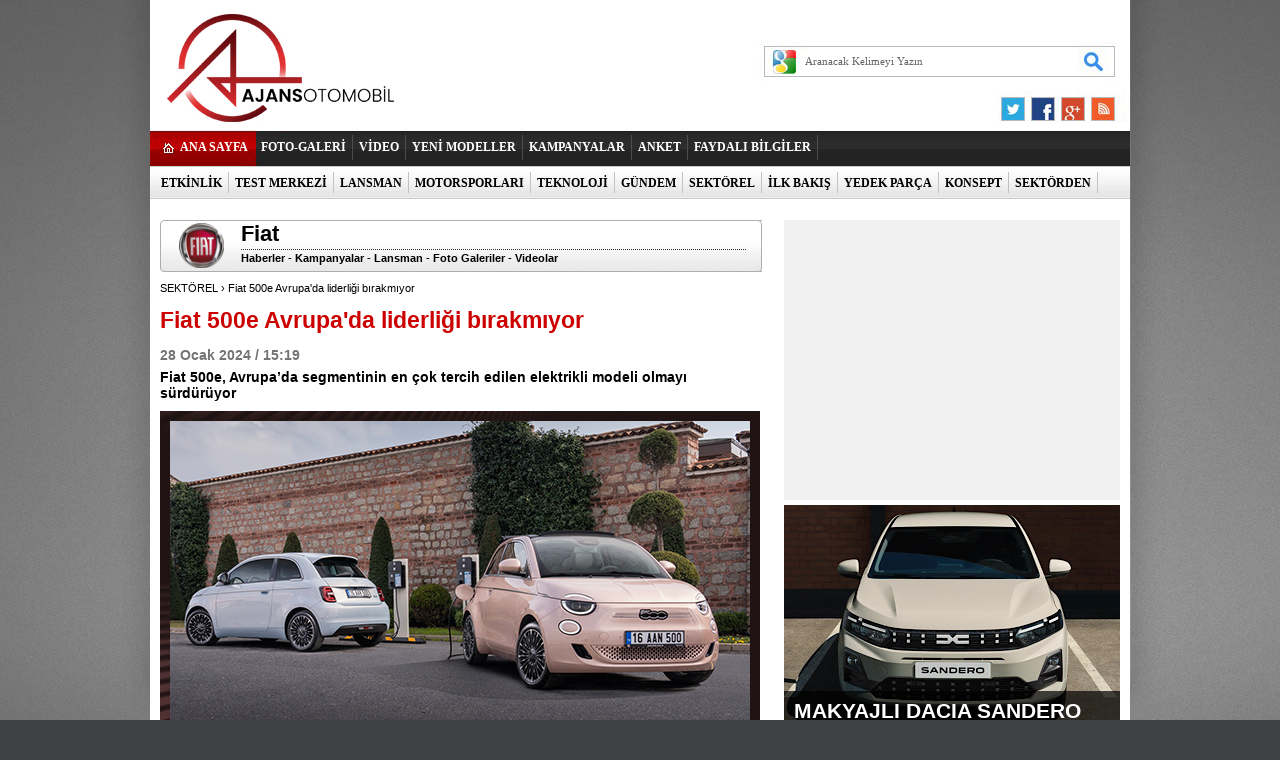

--- FILE ---
content_type: text/html; charset=UTF-8
request_url: https://ajansotomobil.com/fiat-500e-avrupada-liderligi-birakmiyor-haberi-47052.htm
body_size: 8319
content:
<!DOCTYPE html PUBLIC "-//W3C//DTD XHTML 1.0 Transitional//EN" "http://www.w3.org/TR/xhtml1/DTD/xhtml1-transitional.dtd">
<html>
<head>
    <title>Fiat 500e Avrupa'da liderliği bırakmıyor - Ajansotomobil</title>
    <meta name="description" content="Fiat 500e, Avrupa’da segmentinin en çok tercih edilen elektrikli modeli olmayı sürdürüyor"/>
    <meta name="keywords" content="Araba, otomobil, sıfır km otomobil, otomobil testi, test sürüşleri, sürüş testi, yarış oyunları, otomobil fuarı"/>
  

<!--DFP-->
<script async src="https://securepubads.g.doubleclick.net/tag/js/gpt.js"></script>
<script>
  window.googletag = window.googletag || {cmd: []};
  googletag.cmd.push(function() {
    googletag.defineSlot('/10758762/Oto-728x90-970x250-LogoUstu', [[970, 250], [728, 90]], 'div-gpt-ad-1599061900671-0').addService(googletag.pubads());
    googletag.defineSlot('/10758762/Oto-160x600-Sag-Pgskn', [[200, 600], [120, 600], [160, 600]], 'div-gpt-ad-1599061980111-0').addService(googletag.pubads());
    googletag.defineSlot('/10758762/Oto-160x600-Sol-Pgskn', [[200, 600], [120, 600], [160, 600]], 'div-gpt-ad-1599061788332-0').addService(googletag.pubads());
    googletag.defineSlot('/10758762/Oto-336x280-1', [[336, 280], [300, 250]], 'div-gpt-ad-1599061823228-0').addService(googletag.pubads());
    googletag.defineSlot('/10758762/Oto-336x280-2', [[336, 280], [300, 250]], 'div-gpt-ad-1601582140427-0').addService(googletag.pubads());
    googletag.defineSlot('/10758762/Oto-336x280-3', [[300, 250], [336, 280]], 'div-gpt-ad-1601582135822-0').addService(googletag.pubads());
    googletag.defineSlot('/10758762/Oto-336x280-4', [[300, 250], [336, 280]], 'div-gpt-ad-1601582128879-0').addService(googletag.pubads());
    googletag.defineSlot('/10758762/Oto-336x280-5', [[300, 250], [336, 280]], 'div-gpt-ad-1601582121723-0').addService(googletag.pubads());
    googletag.defineSlot('/10758762/Oto-728x90-970x250-LogoAlti', [[970, 250], [728, 90]], 'div-gpt-ad-1599061887967-0').addService(googletag.pubads());
    googletag.defineSlot('/10758762/Oto-728x90-970x250-MansetAlti', [[728, 90], [970, 250]], 'div-gpt-ad-1612875183293-0').addService(googletag.pubads());
    googletag.pubads().enableSingleRequest();
    googletag.pubads().collapseEmptyDivs();
    googletag.enableServices();
  });
</script>
<!--DFP-->
  <link rel="stylesheet" type="text/css" href="https://ajansotomobil.com/base.css?rev=4" media="all"/>
    <link rel="stylesheet" type="text/css" href="https://ajansotomobil.com/assets/pine-share.css?rev=1769313210" media="all"/>
    <link rel="stylesheet" type="text/css" href="https://ajansotomobil.com/assets/pine-share-flat.css?rev=1769313210" media="all"/>
    <script src="https://ajansotomobil.com/assets/jquery.js" type="text/javascript"></script>
    <script src="https://ajansotomobil.com/ajansotomobil.js" type="text/javascript"></script>
    <script src="https://ajansotomobil.com/media/js/jq_1.11.2.js" type="text/javascript"></script>
    <script src="https://ajansotomobil.com/jquery.liquidcarousel.pack.js" type="text/javascript"></script>
    <script src="https://ajansotomobil.com/assets/pine-share.js?rev=4" type="text/javascript"></script>

    <link rel="stylesheet" href="https://maxcdn.bootstrapcdn.com/font-awesome/4.5.0/css/font-awesome.min.css"/>
    <div style="display: none">
        <SCRIPT type='text/javascript' language='JavaScript' src='/media/js/sitecheck.js'></SCRIPT>
    </div>
  
<meta property="og:site_name" content="AJANSOTOMOBIL.COM" />
<meta property="og:title" content="Fiat 500e Avrupa'da liderliği bırakmıyor" />
<meta property="og:description" content="Fiat 500e, Avrupa’da segmentinin en çok tercih edilen elektrikli modeli olmayı sürdürüyor" />
<meta property="og:url" content="http://ajansotomobil.com/fiat-500e-avrupada-liderligi-birakmiyor-haberi-47052.htm" />
<meta property="og:image" content="https://ajansotomobil.com/media/news/17395.jpg" />
<meta property="og:locale" content="tr_TR" />
<meta property="og:type" content="article" />
<meta property="og:article:author" content="AJANSOTOMOBIL" />  
  <!-- Google tag (gtag.js) -->
<script async src="https://www.googletagmanager.com/gtag/js?id=G-7KPFTR3QXP"></script>
<script>
  window.dataLayer = window.dataLayer || [];
  function gtag(){dataLayer.push(arguments);}
  gtag('js', new Date());

  gtag('config', 'G-7KPFTR3QXP');
</script>
</head>

<body>
<div id="fb-root"></div>
<script>(function (d, s, id) {
        var js, fjs = d.getElementsByTagName(s)[0];
        if (d.getElementById(id))
            return;
        js = d.createElement(s);
        js.id = id;
        js.src = "//connect.facebook.net/tr_TR/all.js#xfbml=1&appId=168291200036020";
        fjs.parentNode.insertBefore(js, fjs);
    }(document, 'script', 'facebook-jssdk'));</script>
<div id="main_container">
        <div class="headerBanner">
        <!-- /1011933/Oto-728x90-LogoUstu -->
<div id='div-gpt-ad-1599061900671-0'>
<script type='text/javascript'>
googletag.cmd.push(function() { googletag.display('div-gpt-ad-1599061900671-0'); });
</script>
</div>
</center>      </div>
        <div class="base_top_outer">
        <div class="logo"><a href="https://ajansotomobil.com/"><img src="https://ajansotomobil.com/media/images/1x1.gif" alt="" height="100" width="420"></a></div>
        <form method="get" action="http://www.google.com/custom" target="_blank" class="search" onsubmit="return submitSearchForm(this)">
            <input name="client" value="pub-8113446165199039" type="hidden"/>
            <input name="forid" value="1" type="hidden"/>
            <input name="ie" value="UTF-8" type="hidden"/>
            <input name="oe" value="UTF-8" type="hidden"/>
            <input name="cof"
                   value="GALT:#008000;GL:1;DIV:#336699;VLC:663399;AH:center;BGC:FFFFFF;LBGC:336699;ALC:0000FF;LC:0000FF;T:000000;GFNT:0000FF;GIMP:0000FF;LH:50;LW:79;L:https://s.haber3.com/i/logo_haber3.png;S:https://ajansotomobil.com;FORID:1"
                   type="hidden"/>
            <input name="hl" value="tr" type="hidden">
            <input name="domains" value="ajansotomobil.com" type="hidden"/>
            <input name="sitesearch" value="ajansotomobil.com" id="ss1" type="hidden"/>
            <input class="top_search_input" name="q" size="5" maxlength="255" id="sbi" value="Aranacak Kelimeyi Yazın" onfocus="javascript:if (this.value == 'Aranacak Kelimeyi Yazın')
                    this.value = '';" onblur="javascript:if (this.value == '')
                    this.value = 'Aranacak Kelimeyi Yazın';" type="text"/>
            <input class="top_search_button" name="sa" value=" " id="sbb" type="submit"/>
        </form>

        <ul class="top_bookmark">
            <li><a href="https://twitter.com/AjansOtomobil" title="Twitter" target="_blank"><img src="https://ajansotomobil.com/media/images/1x1.gif" alt="Twitter"/></a></li>
            <li><a href="https://www.facebook.com/ajansotomobil" title="FaceBook" target="_blank"><img src="https://ajansotomobil.com/media/images/1x1.gif" alt="FaceBook"/></a></li>
            <li><a href="https://plus.google.com/110704848672554618959" title="Google Plus" target="_blank"><img src="https://ajansotomobil.com/media/images/1x1.gif" alt="Friendfeed.com"/></a></li>
            <li><a href="https://ajansotomobil.com/rss/" title="RSS" target="_blank"><img src="https://ajansotomobil.com/media/images/1x1.gif" alt="RSS"/></a></li>
        </ul>
        <div class="nav">
            <div class="main_link"><a href="https://ajansotomobil.com/">ANA SAYFA</a></div>
            <ul class="top_menu">
                                <li><a href="foto-galeri.htm" target="_self">FOTO-GALERİ</a></li>
                  <li class="sep"></li>
                                  <li><a href="video.htm" target="_self">VİDEO</a></li>
                  <li class="sep"></li>
                                  <li><a href="https://ajansotomobil.com/yeni-modeller-haberleri-2.htm" target="_self">YENİ MODELLER</a></li>
                  <li class="sep"></li>
                                  <li><a href="https://ajansotomobil.com/kampanyalar-haberleri-4.htm" target="_self">KAMPANYALAR</a></li>
                  <li class="sep"></li>
                                  <li><a href="https://ajansotomobil.com/poll_full.php" target="_self">ANKET</a></li>
                  <li class="sep"></li>
                                  <li><a href="https://ajansotomobil.com/faydali-bilgiler-haberleri-23.htm" target="_self">FAYDALI BİLGİLER</a></li>
                  <li class="sep"></li>
                            </ul>
        </div>
        <div class="clear"></div>
        <div class="nav2">
            <ul class="sub_menu">
                                <li><a href="https://ajansotomobil.com/etkinlik-haberleri-55.htm" target="_self">ETKİNLİK</a></li>
                  <li class="sep"></li>
                                  <li><a href="https://ajansotomobil.com/test-merkezi-haberleri-3.htm" target="_self">TEST MERKEZİ</a></li>
                  <li class="sep"></li>
                                  <li><a href="https://ajansotomobil.com/lansman-haberleri-5.htm" target="_self">LANSMAN</a></li>
                  <li class="sep"></li>
                                  <li><a href="https://ajansotomobil.com/motorsporlari-haberleri-6.htm" target="_self">MOTORSPORLARI</a></li>
                  <li class="sep"></li>
                                  <li><a href="https://ajansotomobil.com/teknoloji-haberleri-51.htm" target="_self">TEKNOLOJİ</a></li>
                  <li class="sep"></li>
                                  <li><a href="https://ajansotomobil.com/gundem-haberleri-21.htm" target="_self">GÜNDEM</a></li>
                  <li class="sep"></li>
                                  <li><a href="https://ajansotomobil.com/sektorel-haberleri-28.htm" target="_self">SEKTÖREL</a></li>
                  <li class="sep"></li>
                                  <li><a href="https://ajansotomobil.com/ilk-bakis-haberleri-22.htm" target="_self">İLK BAKIŞ</a></li>
                  <li class="sep"></li>
                                  <li><a href="https://ajansotomobil.com/yedek-parca-haberleri-24.htm" target="_self">YEDEK PARÇA</a></li>
                  <li class="sep"></li>
                                  <li><a href="https://ajansotomobil.com/konsept-haberleri-25.htm" target="_self">KONSEPT</a></li>
                  <li class="sep"></li>
                                  <li><a href="https://ajansotomobil.com/sektorden-haberleri-53.htm" target="_self">SEKTÖRDEN</a></li>
                  <li class="sep"></li>
                                  <li><a href="https://ajansotomobil.com/motosiklet-haberleri-54.htm" target="_self">MOTOSİKLET</a></li>
                  <li class="sep"></li>
                            </ul>
        </div>
    </div>    <div class="base_outer_white">
                    <div class="banner960">
                <!-- /10758762/Oto-728x90-970x250-LogoAlti -->
<div id='div-gpt-ad-1599061887967-0'>
  <script>
    googletag.cmd.push(function() { googletag.display('div-gpt-ad-1599061887967-0'); });
  </script>
</div>
            </div>
            
        <div class="big_box">
            <div class="left_page">
                <div class="sol">
                                            <div id="marka_baslik">
                            <div class="logo"><img src="/media/brand/7.png"
                                                   onerror="this.src='/media/images/1x1.gif'; this.onerror = null;"
                                                   alt="Fiat"></div>
                            <div class="orta">
                                <div class="markabaslik">Fiat</div>
                                <div class="linkler">
                                    <a href="fiat-marka-otomobil-haberleri-7.htm">Haberler</a> -
                                    <a href="fiat-marka-otomobil-kampanyalari-7.htm">Kampanyalar</a>
                                    -
                                    <a href="fiat-marka-otomobil-lansman-7.htm">Lansman</a> -
                                    <a href="fiat-marka-otomobil-foto-galeri-7.htm">Foto
                                        Galeriler</a> -
                                    <a href="fiat-marka-otomobil-videolari-7.htm">Videolar</a>
                                </div>
                            </div>
                        </div>
                                            <!-- Marka Üst -->
                    <div class="clear mt10"></div>
                    <div class="neredeyiz">
                        <a href="sektorel-haberleri-28.htm">SEKTÖREL</a>
                        › Fiat 500e Avrupa'da liderliği bırakmıyor                    </div>

                    <div class="news_detail">
                        <h1 class="title">Fiat 500e Avrupa'da liderliği bırakmıyor</h1>
                        <p class="short_content">
                            <span class="date">28 Ocak 2024 / 15:19</span>
                            Fiat 500e, Avrupa’da segmentinin en çok tercih edilen elektrikli modeli olmayı sürdürüyor                        </p>
                        <div class="resim"><img src="/media/news/17395.jpg"
                                                alt="Fiat 500e Avrupa'da liderliği bırakmıyor"></div>


                        <div class="clear mt10"></div>
                        <div class="pine-share-haber share-desktop pinesocials" style="font-size: 18px;"></div>
                        <div id="news_content" class="text_content">

                            <p>Otomotiv tarihinin en ikonik&nbsp;modellerinden biri&nbsp;olan Fiat 500’ün, yeni ve tamamen elektrikli versiyonu <strong>500e</strong>,&nbsp;Avrupa’da 2023 yılında da segmentinde en çok tercih edilen elektrikli model oldu. iki yıl üst üste segmentinin lideri olan Fiat 500e A ve B segmentlerindeki tamamen elektrikli <strong>(A+B BEV)</strong> araçlar arasında, <strong>yüzde 14,7</strong> pazar payıyla 2022’ye göre 0,3 puanlık artış elde etti. İkonik 500 ailesinin sıfır emisyonlu modeli, segmentin daralmasına karşın, kullanıcıların gözdesi olmaya devam etti ve<strong> 65 bin adede yakın</strong> satışa ulaştı.&nbsp;</p>

<p><img _cke_saved_src="https://ajansotomobil.com/media/other/899542165b5eca3db776bf248901f8a8_0.jpg" alt="899542165b5eca3db776bf248901f8a8_0.jpg" src="https://ajansotomobil.com/media/other/899542165b5eca3db776bf248901f8a8_0.jpg" title="899542165b5eca3db776bf248901f8a8_0.jpg" /></p>

<p>Fiat 500e, aynı zamanda <strong>Stellantis Grubu</strong> içerisinde de en çok satılan tam elektrikli otomobil olarak dikkatleri üzerinde topladı. Torino'da tasarlanan ve üretilen 500e, İtalyan yaratıcılığının bir sembolü olarak öne çıkıyor. Şimdiye kadar 42 uluslararası ödüle layık görülen 500e, <strong>FIAT’ın en çok ödül alan modeli </strong>unvanını da koruyor.&nbsp;</p><div id="inrool_inread"></div>

<p>Fiat 500e’nin başarısını değerlendiren <strong>FIAT CEO'su ve Stellantis Global CMO'su Olivier Francois;</strong>&nbsp;modelin Avrupa'da elektrikli şehir otomobilleri arasında üst üste iki yıl liderliğini sürdürmesiyle başarısını bir kez daha kanıtladığını belirterek “Lansmanından bu yana dünya çapında 185 bin adetten daha fazla 500e satıldı ve uluslararası metropollerin çevreci dönüşümünde önemli bir rol oynadı. Şu anda dünya çapında 44 ülkede satılan 500e, markanın dünya çapındaki elektrifikasyon yolculuğunu devam ettiriyor. Müşterilerimizin ihtiyaçlarını her zaman merkeze koyuyor; onlara kolay, duygusal ve sosyal açıdan uygun çözümler sunuyoruz” dedi.</p>
                        </div>

                        <div class="clear"></div>

                        
                        
                    </div>


                    <div class="block mt10">
                        <div class="bolumBaslik">
                            Fiat Foto Galeri
                            <small><a href="/fiat-marka-otomobil-foto-galeri-7.htm">Tüm Fiat                                    Foto Galerileri</a></small>
                        </div>
                        <ul class="galeri">
                                                            <li >
                                    <a href="fiat-topolino-foto-galeri-1566.htm">
                                        <div class="resim"><img
                                                    src="/media/gallery/1566/s_1566.jpg"></div>
                                        <div class="yazi">FIAT TOPOLINO</div>
                                    </a>
                                </li>
                                                                <li style="margin-left:17px; margin-right:17px;">
                                    <a href="fiat-600e-foto-galeri-1565.htm">
                                        <div class="resim"><img
                                                    src="/media/gallery/1565/s_1565.jpg"></div>
                                        <div class="yazi">FIAT 600e</div>
                                    </a>
                                </li>
                                                                <li >
                                    <a href="fiat-egea-cross-foto-galeri-1448.htm">
                                        <div class="resim"><img
                                                    src="/media/gallery/1448/s_1448.jpg"></div>
                                        <div class="yazi">FIAT EGEA CROSS</div>
                                    </a>
                                </li>
                                                                <li >
                                    <a href="fiat-500-mai-troppo-concept-foto-galeri-1404.htm">
                                        <div class="resim"><img
                                                    src="/media/gallery/1404/s_1404.jpg"></div>
                                        <div class="yazi">FIAT 500 MAI TROPPO CONCEPT</div>
                                    </a>
                                </li>
                                                                <li style="margin-left:17px; margin-right:17px;">
                                    <a href="fiat-egea-hb-foto-galeri-1131.htm">
                                        <div class="resim"><img
                                                    src="/media/gallery/1131/s_1131.jpg"></div>
                                        <div class="yazi">FIAT EGEA HB</div>
                                    </a>
                                </li>
                                                                <li >
                                    <a href="fiat-egea-foto-galeri-1121.htm">
                                        <div class="resim"><img
                                                    src="/media/gallery/1121/s_1121.jpg"></div>
                                        <div class="yazi">FIAT EGEA</div>
                                    </a>
                                </li>
                                                                <li >
                                    <a href="fiat-fcc4-concept-foto-galeri-1072.htm">
                                        <div class="resim"><img
                                                    src="/media/gallery/1072/s_1072.jpg"></div>
                                        <div class="yazi">FIAT FCC4 CONCEPT</div>
                                    </a>
                                </li>
                                                                <li style="margin-left:17px; margin-right:17px;">
                                    <a href="fiat-500l-beats-edition-foto-galeri-1027.htm">
                                        <div class="resim"><img
                                                    src="/media/gallery/1027/s_1027.jpg"></div>
                                        <div class="yazi">FIAT 500L BEATS EDITION</div>
                                    </a>
                                </li>
                                                                <li >
                                    <a href="fiat-500-cult-foto-galeri-1023.htm">
                                        <div class="resim"><img
                                                    src="/media/gallery/1023/s_1023.jpg"></div>
                                        <div class="yazi">FIAT 500 CULT</div>
                                    </a>
                                </li>
                                                        </ul>

                    </div>
                </div>
            </div>
            <div class="right_page">
                <div class="banner_336x280 mb10"><!-- /10758762/Oto-336x280-1 -->
<div id='div-gpt-ad-1599061823228-0' style='min-width: 300px; min-height: 250px;'>
  <script>
    googletag.cmd.push(function() { googletag.display('div-gpt-ad-1599061823228-0'); });
  </script>
</div></div>

                <div class="headlinesYeni">
                    <div class="itemsYeni">
                        <div id="touchCarousel-manset" class="touchCarousel">
                            <ul class="touchcarousel-container" style="height:250px; overflow:hidden;">

                                
                                        <li id="mini_manset1" name="mini_manset1"
                                            class="touchcarousel-item mansetResimAnaBlok">
                                            <a href="makyajli-dacia-sandero-turkiyede-satisa-sunuldu-haberi-47730.htm">
                                                <img border="0" onmouseout="javascript:man_over = 0;" onmouseover="javascript:man_over = 1;"
                                                     src="/media/news/18680.jpg"
                                                     class="mansetResim" alt="Makyajlı Dacia Sandero Türkiye’de satışa sunuldu" width="336" height="250"/></a>
                                            <div class="trans2">
                                                <div class="trans_baslik1" style="float: left;">
                                                    <a href="makyajli-dacia-sandero-turkiyede-satisa-sunuldu-haberi-47730.htm">
                                                                                                                    MAKYAJLI DACIA SANDERO TÜRKİYE'DE SATIŞA SUNULDU                                                                                                            </a></div>

                                            </div>
                                        </li>
                                        
                                        <li id="mini_manset2" name="mini_manset2"
                                            class="touchcarousel-item mansetResimAna">
                                            <a href="gazoo-racingi-artik-ayri-bir-performans-markasi-haberi-47728.htm">
                                                <img border="0" onmouseout="javascript:man_over = 0;" onmouseover="javascript:man_over = 1;"
                                                     src="/media/news/18677.jpg"
                                                     class="mansetResim" alt="GAZOO Racing’i artık ayrı bir performans markası" width="336" height="250"/></a>
                                            <div class="trans2">
                                                <div class="trans_baslik1" style="float: left;">
                                                    <a href="gazoo-racingi-artik-ayri-bir-performans-markasi-haberi-47728.htm">
                                                                                                                    GAZOO RACING ARTIK AYRI BİR PERFORMANS MARKASI                                                                                                            </a></div>

                                            </div>
                                        </li>
                                        
                                        <li id="mini_manset3" name="mini_manset3"
                                            class="touchcarousel-item mansetResimAna">
                                            <a href="mokka-gseye-altin-direksiyon-odulu-haberi-47707.htm">
                                                <img border="0" onmouseout="javascript:man_over = 0;" onmouseover="javascript:man_over = 1;"
                                                     src="/media/news/18635.jpg"
                                                     class="mansetResim" alt="Mokka GSE’ye Altın Direksiyon Ödülü" width="336" height="250"/></a>
                                            <div class="trans2">
                                                <div class="trans_baslik1" style="float: left;">
                                                    <a href="mokka-gseye-altin-direksiyon-odulu-haberi-47707.htm">
                                                                                                                    OPEL MOKKA GSE, ALTIN DİREKSİYON ÖDÜLÜNÜN SAHİBİ OLDU                                                                                                            </a></div>

                                            </div>
                                        </li>
                                        
                                        <li id="mini_manset4" name="mini_manset4"
                                            class="touchcarousel-item mansetResimAna">
                                            <a href="nissanda-x-trail-ve-townstar-firsatlari-haberi-47697.htm">
                                                <img border="0" onmouseout="javascript:man_over = 0;" onmouseover="javascript:man_over = 1;"
                                                     src="/media/news/18614.jpg"
                                                     class="mansetResim" alt="Nissan'da X-Trail ve Townstar fırsatları" width="336" height="250"/></a>
                                            <div class="trans2">
                                                <div class="trans_baslik1" style="float: left;">
                                                    <a href="nissanda-x-trail-ve-townstar-firsatlari-haberi-47697.htm">
                                                                                                                    X-TRAIL VE TOWNSTAR'DA AVANTAJLI ARALIK KAMPANYASI                                                                                                            </a></div>

                                            </div>
                                        </li>
                                        
                                        <li id="mini_manset5" name="mini_manset5"
                                            class="touchcarousel-item mansetResimAna">
                                            <a href="bmw-ix3-ve-m5-touringe-altin-direksiyon-odulu-haberi-47690.htm">
                                                <img border="0" onmouseout="javascript:man_over = 0;" onmouseover="javascript:man_over = 1;"
                                                     src="/media/news/18598.jpg"
                                                     class="mansetResim" alt="BMW iX3 ve M5 Touring'e “Altın Direksiyon” ödülü" width="336" height="250"/></a>
                                            <div class="trans2">
                                                <div class="trans_baslik1" style="float: left;">
                                                    <a href="bmw-ix3-ve-m5-touringe-altin-direksiyon-odulu-haberi-47690.htm">
                                                                                                                    BMW iX3 VE M5 TOURING'E ALTIN DİREKSİYON ÖDÜLÜ                                                                                                            </a></div>

                                            </div>
                                        </li>
                                        
                                        <li id="mini_manset6" name="mini_manset6"
                                            class="touchcarousel-item mansetResimAna">
                                            <a href="peugeot-polygon-concept-tanitildi-haberi-47681.htm">
                                                <img border="0" onmouseout="javascript:man_over = 0;" onmouseover="javascript:man_over = 1;"
                                                     src="/media/news/18582.jpg"
                                                     class="mansetResim" alt="Peugeot Polygon Concept tanıtıldı" width="336" height="250"/></a>
                                            <div class="trans2">
                                                <div class="trans_baslik1" style="float: left;">
                                                    <a href="peugeot-polygon-concept-tanitildi-haberi-47681.htm">
                                                                                                                    PEUGEOT YENİ KONSEPT OTOMOBİLİ POLYGON'U TANITTI                                                                                                            </a></div>

                                            </div>
                                        </li>
                                        
                                        <li id="mini_manset7" name="mini_manset7"
                                            class="touchcarousel-item mansetResimAna">
                                            <a href="hyundai-ioniq-9-euro-ncapten-5-yildiz-aldi-haberi-47658.htm">
                                                <img border="0" onmouseout="javascript:man_over = 0;" onmouseover="javascript:man_over = 1;"
                                                     src="/media/news/18541.jpg"
                                                     class="mansetResim" alt="Hyundai IONIQ 9, Euro NCAP’ten 5 yıldız aldı" width="336" height="250"/></a>
                                            <div class="trans2">
                                                <div class="trans_baslik1" style="float: left;">
                                                    <a href="hyundai-ioniq-9-euro-ncapten-5-yildiz-aldi-haberi-47658.htm">
                                                                                                                    HYUNDAI IONIQ 9, EURO NCAP'TEN 5 YILDIZ ALDI                                                                                                            </a></div>

                                            </div>
                                        </li>
                                        
                                        <li id="mini_manset8" name="mini_manset8"
                                            class="touchcarousel-item mansetResimAna">
                                            <a href="omoda-7-yil-sonunda-geliyor-haberi-47623.htm">
                                                <img border="0" onmouseout="javascript:man_over = 0;" onmouseover="javascript:man_over = 1;"
                                                     src="/media/news/18478.jpg"
                                                     class="mansetResim" alt="OMODA 7, yıl sonunda geliyor" width="336" height="250"/></a>
                                            <div class="trans2">
                                                <div class="trans_baslik1" style="float: left;">
                                                    <a href="omoda-7-yil-sonunda-geliyor-haberi-47623.htm">
                                                                                                                    OMODA 7 YIL SONUNDA SATIŞA SUNULACAK                                                                                                            </a></div>

                                            </div>
                                        </li>
                                        
                                        <li id="mini_manset9" name="mini_manset9"
                                            class="touchcarousel-item mansetResimAna">
                                            <a href="volkswagen-amaroktan-cok-ozel-fiyat-ve-kredili-alim-avantajlari-haberi-47617.htm">
                                                <img border="0" onmouseout="javascript:man_over = 0;" onmouseover="javascript:man_over = 1;"
                                                     src="/media/news/18469.jpg"
                                                     class="mansetResim" alt="Volkswagen Amarok’tan  çok özel fiyat ve kredili alım avantajları" width="336" height="250"/></a>
                                            <div class="trans2">
                                                <div class="trans_baslik1" style="float: left;">
                                                    <a href="volkswagen-amaroktan-cok-ozel-fiyat-ve-kredili-alim-avantajlari-haberi-47617.htm">
                                                                                                                    VW AMAROK'TA EYLÜL AYINA ÖZEL AVANTAJLAR                                                                                                            </a></div>

                                            </div>
                                        </li>
                                        
                                        <li id="mini_manset10" name="mini_manset10"
                                            class="touchcarousel-item mansetResimAna">
                                            <a href="3-serisi-50-yilini-50-jahre-edition-ile-kutluyor-haberi-47605.htm">
                                                <img border="0" onmouseout="javascript:man_over = 0;" onmouseover="javascript:man_over = 1;"
                                                     src="/media/news/18450.jpg"
                                                     class="mansetResim" alt="3 Serisi 50. yılını “50 Jahre Edition” ile kutluyor" width="336" height="250"/></a>
                                            <div class="trans2">
                                                <div class="trans_baslik1" style="float: left;">
                                                    <a href="3-serisi-50-yilini-50-jahre-edition-ile-kutluyor-haberi-47605.htm">
                                                                                                                    3 SERİSİ 50.YILINI "50 JAHRE EDITION" İLE KUTLUYOR                                                                                                            </a></div>

                                            </div>
                                        </li>
                                        
                                        <li id="mini_manset11" name="mini_manset11"
                                            class="touchcarousel-item mansetResimAna">
                                            <a href="cherynin-alt-markasi-omoda-turkiyeye-geliyor-haberi-47603.htm">
                                                <img border="0" onmouseout="javascript:man_over = 0;" onmouseover="javascript:man_over = 1;"
                                                     src="/media/news/18446.jpg"
                                                     class="mansetResim" alt="Chery'nin alt markası OMODA Türkiye'ye geliyor" width="336" height="250"/></a>
                                            <div class="trans2">
                                                <div class="trans_baslik1" style="float: left;">
                                                    <a href="cherynin-alt-markasi-omoda-turkiyeye-geliyor-haberi-47603.htm">
                                                                                                                    CHERY GRUBU MARKALARINDAN OMODA TÜRKİYE'YE GELİYOR                                                                                                            </a></div>

                                            </div>
                                        </li>
                                        
                                        <li id="mini_manset12" name="mini_manset12"
                                            class="touchcarousel-item mansetResimAna">
                                            <a href="nissan-turkiyeden-sifir-faizli-kampanyalar-haberi-47582.htm">
                                                <img border="0" onmouseout="javascript:man_over = 0;" onmouseover="javascript:man_over = 1;"
                                                     src="/media/news/18409.jpg"
                                                     class="mansetResim" alt="Nissan Türkiye’den sıfır faizli kampanyalar" width="336" height="250"/></a>
                                            <div class="trans2">
                                                <div class="trans_baslik1" style="float: left;">
                                                    <a href="nissan-turkiyeden-sifir-faizli-kampanyalar-haberi-47582.htm">
                                                                                                                    NISSAN TÜRKİYE'DEN SIFIR FAİZLİ KAMPANYALAR                                                                                                            </a></div>

                                            </div>
                                        </li>
                                        
                                        <li id="mini_manset13" name="mini_manset13"
                                            class="touchcarousel-item mansetResimAna">
                                            <a href="otv-duzenlemesi-skoda-fiyatlarini-da-dusurdu-haberi-47576.htm">
                                                <img border="0" onmouseout="javascript:man_over = 0;" onmouseover="javascript:man_over = 1;"
                                                     src="/media/news/18399.jpg"
                                                     class="mansetResim" alt="ÖTV düzenlemesi Skoda fiyatlarını da düşürdü" width="336" height="250"/></a>
                                            <div class="trans2">
                                                <div class="trans_baslik1" style="float: left;">
                                                    <a href="otv-duzenlemesi-skoda-fiyatlarini-da-dusurdu-haberi-47576.htm">
                                                                                                                    ÖTV DÜZENLEMESİ SKODA FİYATLARINI DA DÜŞÜRDÜ                                                                                                            </a></div>

                                            </div>
                                        </li>
                                        

                            </ul>
                        </div>
                        <div class="itemList">
                                                            <a href="makyajli-dacia-sandero-turkiyede-satisa-sunuldu-haberi-47730.htm" class="firs current"                                    onmouseover="javascript:mini_manch(1);
                                   " id="mini_buton1">1</a>
                                                                <a href="gazoo-racingi-artik-ayri-bir-performans-markasi-haberi-47728.htm"                                    onmouseover="javascript:mini_manch(2);
                                   " id="mini_buton2">2</a>
                                                                <a href="mokka-gseye-altin-direksiyon-odulu-haberi-47707.htm"                                    onmouseover="javascript:mini_manch(3);
                                   " id="mini_buton3">3</a>
                                                                <a href="nissanda-x-trail-ve-townstar-firsatlari-haberi-47697.htm"                                    onmouseover="javascript:mini_manch(4);
                                   " id="mini_buton4">4</a>
                                                                <a href="bmw-ix3-ve-m5-touringe-altin-direksiyon-odulu-haberi-47690.htm"                                    onmouseover="javascript:mini_manch(5);
                                   " id="mini_buton5">5</a>
                                                                <a href="peugeot-polygon-concept-tanitildi-haberi-47681.htm"                                    onmouseover="javascript:mini_manch(6);
                                   " id="mini_buton6">6</a>
                                                                <a href="hyundai-ioniq-9-euro-ncapten-5-yildiz-aldi-haberi-47658.htm"                                    onmouseover="javascript:mini_manch(7);
                                   " id="mini_buton7">7</a>
                                                                <a href="omoda-7-yil-sonunda-geliyor-haberi-47623.htm"                                    onmouseover="javascript:mini_manch(8);
                                   " id="mini_buton8">8</a>
                                                                <a href="volkswagen-amaroktan-cok-ozel-fiyat-ve-kredili-alim-avantajlari-haberi-47617.htm"                                    onmouseover="javascript:mini_manch(9);
                                   " id="mini_buton9">9</a>
                                                                <a href="3-serisi-50-yilini-50-jahre-edition-ile-kutluyor-haberi-47605.htm"                                    onmouseover="javascript:mini_manch(10);
                                   " id="mini_buton10">10</a>
                                                                <a href="cherynin-alt-markasi-omoda-turkiyeye-geliyor-haberi-47603.htm"                                    onmouseover="javascript:mini_manch(11);
                                   " id="mini_buton11">11</a>
                                                                <a href="nissan-turkiyeden-sifir-faizli-kampanyalar-haberi-47582.htm"                                    onmouseover="javascript:mini_manch(12);
                                   " id="mini_buton12">12</a>
                                                                <a href="otv-duzenlemesi-skoda-fiyatlarini-da-dusurdu-haberi-47576.htm"                                    onmouseover="javascript:mini_manch(13);
                                   " id="mini_buton13">13</a>
                                                        </div>
                    </div>
                </div>

                <script type="text/javascript">
                    function mini_closeall() {
                        for (i = 1; i <= 13; i++) {
                            if (document.getElementById("mini_manset" + i)) {
                                document.getElementById("mini_manset" + i).style.display = 'none';
                                if (i == 1)
                                    document.getElementById("mini_buton" + i).className = 'first';
                                else
                                    document.getElementById("mini_buton" + i).className = '';
                            }
                        }
                    }

                    function mini_manch(i) {
                        mini_closeall();
                        document.getElementById("mini_manset" + i).style.display = 'block';
                        if (i == 1)
                            document.getElementById("mini_buton" + i).className = 'first current';
                        else
                            document.getElementById("mini_buton" + i).className = 'current';
                    }
                </script>


                
                <div class="bolumBaslik mt10">ÇOK OKUNANLAR</div>
                <div class="mostly_news">
                    <ul class="data c_ul">
                                            </ul>
                </div>

                <div class="clear"></div>

                

                <div class="small_block">
                    <div class="bolumBaslik">VİDEO</div>
                    <ul class="video">
                                                    <li>
                                <a href="ferrari-sf90-xx-stradale-fioranoda-video-446.htm"><img
                                            src="/media/video/446.jpg"
                                            alt="FERRARI SF90 XX STRADALE FIORANO'DA!">
                                    <small>FERRARI SF90 XX STRADALE FIORANO'DA!</small>
                                </a></li>
                                                        <li>
                                <a href="audi-activesphere-concept-video-445.htm"><img
                                            src="/media/video/445.jpg"
                                            alt="AUDI ACTIVESPHERE CONCEPT">
                                    <small>AUDI ACTIVESPHERE CONCEPT</small>
                                </a></li>
                                                        <li>
                                <a href="550-beygir-gucunde-yeni-bmw-m3-cs-video-444.htm"><img
                                            src="/media/video/444.jpg"
                                            alt="550 BEYGİR GÜCÜNDE YENİ BMW M3 CS">
                                    <small>550 BEYGİR GÜCÜNDE YENİ BMW M3 CS</small>
                                </a></li>
                            
                    </ul>

                </div>
                <div class="clear"></div>
                
            </div>
        </div>
        <div class="clear"></div>
    </div>

    <script>
        $(".pine-share-haber").jsSocials({
            shareIn: "popup",
            showCount: false,
            showLabel: false,
            shares: ["facebook", "twitter", {
                share: "whatsapp",
                shareUrl: "https://web.whatsapp.com/send?text={text}%20{url}",
                shareIn: "blank"
            }, "linkedin", "pinterest", "email", "print"]
        });
    </script>
    <style>
        .pinesocials-share-logo {
            font-size: 16px;
        }

        .pinesocials-share-link .pinesocials-share-count {
            display: unset;
            margin: 0px;
        }

        .share-desktop .pinesocials-share-link .pinesocials-share-count {
            position: absolute;
            bottom: 6px;
            left: 0;
            right: 0;
            display: block;
        }

        .share-desktop .pinesocials-share-link {
            position: relative;
            border-radius: 3px;
            padding-top: 8px;
        }



    </style>

<div class="base_footer">
    <p class="p1">
        <a href="/foto-galeri.htm">FOTO-GALERİ</a> |
        <a href="/video.htm">VİDEO</a>|
        <a href="/yeni-modeller-haberleri-2.htm">YENİ MODELLER</a>|
        <a href="/test-merkezi-haberleri-3.htm">TEST MERKEZİ</a>|
        <a href="/kampanyalar-haberleri-4.htm">KAMPANYALAR</a>|
        <a href="/lansman-haberleri-5.htm">LANSMAN</a>|
        <a href="/motorsporlari-haberleri-6.htm">MOTOR SPORLARI</a>|
        <a href="#">YAZARLAR</a>|
        <a href="/roportaj-haberleri-20.htm">RÖPORTAJ</a>

    </p>
    <p class="p2">
                <a href="hakkimizda-3s.htm">Hakkımızda</a>|
                <a href="kunye-2s.htm">Künye</a>|
          </p>


    <strong>
        AjansOtomobil.com © 2001-2026 Tüm hakları saklıdır. İzinsiz ve kaynak gösterilemeden yayınlanamaz.

    </strong>


</div>

</div>
<div style="position: fixed; left: 50%; margin-left: -654px; top: 5px; width: 160px; height: 600px;" class="rsol">
  <!-- /10758762/Oto-160x600-Sol-Pgskn -->
<div id='div-gpt-ad-1599061788332-0'>
  <script>
    googletag.cmd.push(function() { googletag.display('div-gpt-ad-1599061788332-0'); });
  </script>
</div></div>
<div style="position: fixed; left: 50%; margin-left: 497px; top: 5px; width: 160px; height: 600px;" class="rsag">
  <!-- /10758762/Oto-160x600-Sag-Pgskn -->
<div id='div-gpt-ad-1599061980111-0'>
  <script>
    googletag.cmd.push(function() { googletag.display('div-gpt-ad-1599061980111-0'); });
  </script>
</div>
</div>

</body>
</html>

--- FILE ---
content_type: text/html; charset=utf-8
request_url: https://www.google.com/recaptcha/api2/aframe
body_size: 268
content:
<!DOCTYPE HTML><html><head><meta http-equiv="content-type" content="text/html; charset=UTF-8"></head><body><script nonce="tq7ZnRnqU3uj1hMNumRmuw">/** Anti-fraud and anti-abuse applications only. See google.com/recaptcha */ try{var clients={'sodar':'https://pagead2.googlesyndication.com/pagead/sodar?'};window.addEventListener("message",function(a){try{if(a.source===window.parent){var b=JSON.parse(a.data);var c=clients[b['id']];if(c){var d=document.createElement('img');d.src=c+b['params']+'&rc='+(localStorage.getItem("rc::a")?sessionStorage.getItem("rc::b"):"");window.document.body.appendChild(d);sessionStorage.setItem("rc::e",parseInt(sessionStorage.getItem("rc::e")||0)+1);localStorage.setItem("rc::h",'1769313214308');}}}catch(b){}});window.parent.postMessage("_grecaptcha_ready", "*");}catch(b){}</script></body></html>

--- FILE ---
content_type: application/javascript
request_url: https://ajansotomobil.com/media/js/jq_1.11.2.js
body_size: 54708
content:
var Swiper = function (a, b) {
    "use strict"; function c(a, b) { return document.querySelectorAll ? (b || document).querySelectorAll(a) : jQuery(a, b) } function d(a) { return "[object Array]" === Object.prototype.toString.apply(a) ? !0 : !1 } function e() { var a = G - J; return b.freeMode && (a = G - J), b.slidesPerView > D.slides.length && !b.centeredSlides && (a = 0), 0 > a && (a = 0), a } function f() { function a(a) { var c, d, e = function () { "undefined" != typeof D && null !== D && (void 0 !== D.imagesLoaded && D.imagesLoaded++, D.imagesLoaded === D.imagesToLoad.length && (D.reInit(), b.onImagesReady && D.fireCallback(b.onImagesReady, D))) }; a.complete ? e() : (d = a.currentSrc || a.getAttribute("src"), d ? (c = new Image, c.onload = e, c.onerror = e, c.src = d) : e()) } var d = D.h.addEventListener, e = "wrapper" === b.eventTarget ? D.wrapper : D.container; if (D.browser.ie10 || D.browser.ie11 ? (d(e, D.touchEvents.touchStart, p), d(document, D.touchEvents.touchMove, q), d(document, D.touchEvents.touchEnd, r)) : (D.support.touch && (d(e, "touchstart", p), d(e, "touchmove", q), d(e, "touchend", r)), b.simulateTouch && (d(e, "mousedown", p), d(document, "mousemove", q), d(document, "mouseup", r))), b.autoResize && d(window, "resize", D.resizeFix), g(), D._wheelEvent = !1, b.mousewheelControl) { if (void 0 !== document.onmousewheel && (D._wheelEvent = "mousewheel"), !D._wheelEvent) try { new WheelEvent("wheel"), D._wheelEvent = "wheel" } catch (f) { } D._wheelEvent || (D._wheelEvent = "DOMMouseScroll"), D._wheelEvent && d(D.container, D._wheelEvent, j) } if (b.keyboardControl && d(document, "keydown", i), b.updateOnImagesReady) { D.imagesToLoad = c("img", D.container); for (var h = 0; h < D.imagesToLoad.length; h++) a(D.imagesToLoad[h]) } } function g() { var a, d = D.h.addEventListener; if (b.preventLinks) { var e = c("a", D.container); for (a = 0; a < e.length; a++) d(e[a], "click", n) } if (b.releaseFormElements) { var f = c("input, textarea, select", D.container); for (a = 0; a < f.length; a++) d(f[a], D.touchEvents.touchStart, o, !0), D.support.touch && b.simulateTouch && d(f[a], "mousedown", o, !0) } if (b.onSlideClick) for (a = 0; a < D.slides.length; a++) d(D.slides[a], "click", k); if (b.onSlideTouch) for (a = 0; a < D.slides.length; a++) d(D.slides[a], D.touchEvents.touchStart, l) } function h() { var a, d = D.h.removeEventListener; if (b.onSlideClick) for (a = 0; a < D.slides.length; a++) d(D.slides[a], "click", k); if (b.onSlideTouch) for (a = 0; a < D.slides.length; a++) d(D.slides[a], D.touchEvents.touchStart, l); if (b.releaseFormElements) { var e = c("input, textarea, select", D.container); for (a = 0; a < e.length; a++) d(e[a], D.touchEvents.touchStart, o, !0), D.support.touch && b.simulateTouch && d(e[a], "mousedown", o, !0) } if (b.preventLinks) { var f = c("a", D.container); for (a = 0; a < f.length; a++) d(f[a], "click", n) } } function i(a) { var b = a.keyCode || a.charCode; if (!(a.shiftKey || a.altKey || a.ctrlKey || a.metaKey)) { if (37 === b || 39 === b || 38 === b || 40 === b) { for (var c = !1, d = D.h.getOffset(D.container), e = D.h.windowScroll().left, f = D.h.windowScroll().top, g = D.h.windowWidth(), h = D.h.windowHeight(), i = [[d.left, d.top], [d.left + D.width, d.top], [d.left, d.top + D.height], [d.left + D.width, d.top + D.height]], j = 0; j < i.length; j++) { var k = i[j]; k[0] >= e && k[0] <= e + g && k[1] >= f && k[1] <= f + h && (c = !0) } if (!c) return } N ? ((37 === b || 39 === b) && (a.preventDefault ? a.preventDefault() : a.returnValue = !1), 39 === b && D.swipeNext(), 37 === b && D.swipePrev()) : ((38 === b || 40 === b) && (a.preventDefault ? a.preventDefault() : a.returnValue = !1), 40 === b && D.swipeNext(), 38 === b && D.swipePrev()) } } function j(a) { var c = D._wheelEvent, d = 0; if (a.detail) d = -a.detail; else if ("mousewheel" === c) if (b.mousewheelControlForceToAxis) if (N) { if (!(Math.abs(a.wheelDeltaX) > Math.abs(a.wheelDeltaY))) return; d = a.wheelDeltaX } else { if (!(Math.abs(a.wheelDeltaY) > Math.abs(a.wheelDeltaX))) return; d = a.wheelDeltaY } else d = a.wheelDelta; else if ("DOMMouseScroll" === c) d = -a.detail; else if ("wheel" === c) if (b.mousewheelControlForceToAxis) if (N) { if (!(Math.abs(a.deltaX) > Math.abs(a.deltaY))) return; d = -a.deltaX } else { if (!(Math.abs(a.deltaY) > Math.abs(a.deltaX))) return; d = -a.deltaY } else d = Math.abs(a.deltaX) > Math.abs(a.deltaY) ? -a.deltaX : -a.deltaY; if (b.freeMode) { var f = D.getWrapperTranslate() + d; if (f > 0 && (f = 0), f < -e() && (f = -e()), D.setWrapperTransition(0), D.setWrapperTranslate(f), D.updateActiveSlide(f), 0 === f || f === -e()) return } else (new Date).getTime() - V > 60 && (0 > d ? D.swipeNext() : D.swipePrev()), V = (new Date).getTime(); return b.autoplay && D.stopAutoplay(!0), a.preventDefault ? a.preventDefault() : a.returnValue = !1, !1 } function k(a) { D.allowSlideClick && (m(a), D.fireCallback(b.onSlideClick, D, a)) } function l(a) { m(a), D.fireCallback(b.onSlideTouch, D, a) } function m(a) { if (a.currentTarget) D.clickedSlide = a.currentTarget; else { var c = a.srcElement; do { if (c.className.indexOf(b.slideClass) > -1) break; c = c.parentNode } while (c); D.clickedSlide = c } D.clickedSlideIndex = D.slides.indexOf(D.clickedSlide), D.clickedSlideLoopIndex = D.clickedSlideIndex - (D.loopedSlides || 0) } function n(a) { return D.allowLinks ? void 0 : (a.preventDefault ? a.preventDefault() : a.returnValue = !1, b.preventLinksPropagation && "stopPropagation" in a && a.stopPropagation(), !1) } function o(a) { return a.stopPropagation ? a.stopPropagation() : a.returnValue = !1, !1 } function p(a) { if (b.preventLinks && (D.allowLinks = !0), D.isTouched || b.onlyExternal) return !1; var c = a.target || a.srcElement; document.activeElement && document.activeElement !== document.body && document.activeElement !== c && document.activeElement.blur(); var d = "input select textarea".split(" "); if (b.noSwiping && c && t(c)) return !1; if (_ = !1, D.isTouched = !0, $ = "touchstart" === a.type, !$ && "which" in a && 3 === a.which) return D.isTouched = !1, !1; if (!$ || 1 === a.targetTouches.length) { D.callPlugins("onTouchStartBegin"), !$ && !D.isAndroid && d.indexOf(c.tagName.toLowerCase()) < 0 && (a.preventDefault ? a.preventDefault() : a.returnValue = !1); var e = $ ? a.targetTouches[0].pageX : a.pageX || a.clientX, f = $ ? a.targetTouches[0].pageY : a.pageY || a.clientY; D.touches.startX = D.touches.currentX = e, D.touches.startY = D.touches.currentY = f, D.touches.start = D.touches.current = N ? e : f, D.setWrapperTransition(0), D.positions.start = D.positions.current = D.getWrapperTranslate(), D.setWrapperTranslate(D.positions.start), D.times.start = (new Date).getTime(), I = void 0, b.moveStartThreshold > 0 && (X = !1), b.onTouchStart && D.fireCallback(b.onTouchStart, D, a), D.callPlugins("onTouchStartEnd") } } function q(a) { if (D.isTouched && !b.onlyExternal && (!$ || "mousemove" !== a.type)) { var c = $ ? a.targetTouches[0].pageX : a.pageX || a.clientX, d = $ ? a.targetTouches[0].pageY : a.pageY || a.clientY; if ("undefined" == typeof I && N && (I = !!(I || Math.abs(d - D.touches.startY) > Math.abs(c - D.touches.startX))), "undefined" != typeof I || N || (I = !!(I || Math.abs(d - D.touches.startY) < Math.abs(c - D.touches.startX))), I) return void (D.isTouched = !1); if (N) { if (!b.swipeToNext && c < D.touches.startX || !b.swipeToPrev && c > D.touches.startX) return } else if (!b.swipeToNext && d < D.touches.startY || !b.swipeToPrev && d > D.touches.startY) return; if (a.assignedToSwiper) return void (D.isTouched = !1); if (a.assignedToSwiper = !0, b.preventLinks && (D.allowLinks = !1), b.onSlideClick && (D.allowSlideClick = !1), b.autoplay && D.stopAutoplay(!0), !$ || 1 === a.touches.length) { if (D.isMoved || (D.callPlugins("onTouchMoveStart"), b.loop && (D.fixLoop(), D.positions.start = D.getWrapperTranslate()), b.onTouchMoveStart && D.fireCallback(b.onTouchMoveStart, D)), D.isMoved = !0, a.preventDefault ? a.preventDefault() : a.returnValue = !1, D.touches.current = N ? c : d, D.positions.current = (D.touches.current - D.touches.start) * b.touchRatio + D.positions.start, D.positions.current > 0 && b.onResistanceBefore && D.fireCallback(b.onResistanceBefore, D, D.positions.current), D.positions.current < -e() && b.onResistanceAfter && D.fireCallback(b.onResistanceAfter, D, Math.abs(D.positions.current + e())), b.resistance && "100%" !== b.resistance) { var f; if (D.positions.current > 0 && (f = 1 - D.positions.current / J / 2, D.positions.current = .5 > f ? J / 2 : D.positions.current * f), D.positions.current < -e()) { var g = (D.touches.current - D.touches.start) * b.touchRatio + (e() + D.positions.start); f = (J + g) / J; var h = D.positions.current - g * (1 - f) / 2, i = -e() - J / 2; D.positions.current = i > h || 0 >= f ? i : h } } if (b.resistance && "100%" === b.resistance && (D.positions.current > 0 && (!b.freeMode || b.freeModeFluid) && (D.positions.current = 0), D.positions.current < -e() && (!b.freeMode || b.freeModeFluid) && (D.positions.current = -e())), !b.followFinger) return; if (b.moveStartThreshold) if (Math.abs(D.touches.current - D.touches.start) > b.moveStartThreshold || X) { if (!X) return X = !0, void (D.touches.start = D.touches.current); D.setWrapperTranslate(D.positions.current) } else D.positions.current = D.positions.start; else D.setWrapperTranslate(D.positions.current); return (b.freeMode || b.watchActiveIndex) && D.updateActiveSlide(D.positions.current), b.grabCursor && (D.container.style.cursor = "move", D.container.style.cursor = "grabbing", D.container.style.cursor = "-moz-grabbin", D.container.style.cursor = "-webkit-grabbing"), Y || (Y = D.touches.current), Z || (Z = (new Date).getTime()), D.velocity = (D.touches.current - Y) / ((new Date).getTime() - Z) / 2, Math.abs(D.touches.current - Y) < 2 && (D.velocity = 0), Y = D.touches.current, Z = (new Date).getTime(), D.callPlugins("onTouchMoveEnd"), b.onTouchMove && D.fireCallback(b.onTouchMove, D, a), !1 } } } function r(a) { if (I && D.swipeReset(), !b.onlyExternal && D.isTouched) { D.isTouched = !1, b.grabCursor && (D.container.style.cursor = "move", D.container.style.cursor = "grab", D.container.style.cursor = "-moz-grab", D.container.style.cursor = "-webkit-grab"), D.positions.current || 0 === D.positions.current || (D.positions.current = D.positions.start), b.followFinger && D.setWrapperTranslate(D.positions.current), D.times.end = (new Date).getTime(), D.touches.diff = D.touches.current - D.touches.start, D.touches.abs = Math.abs(D.touches.diff), D.positions.diff = D.positions.current - D.positions.start, D.positions.abs = Math.abs(D.positions.diff); var c = D.positions.diff, d = D.positions.abs, f = D.times.end - D.times.start; 5 > d && 300 > f && D.allowLinks === !1 && (b.freeMode || 0 === d || D.swipeReset(), b.preventLinks && (D.allowLinks = !0), b.onSlideClick && (D.allowSlideClick = !0)), setTimeout(function () { "undefined" != typeof D && null !== D && (b.preventLinks && (D.allowLinks = !0), b.onSlideClick && (D.allowSlideClick = !0)) }, 100); var g = e(); if (!D.isMoved && b.freeMode) return D.isMoved = !1, b.onTouchEnd && D.fireCallback(b.onTouchEnd, D, a), void D.callPlugins("onTouchEnd"); if (!D.isMoved || D.positions.current > 0 || D.positions.current < -g) return D.swipeReset(), b.onTouchEnd && D.fireCallback(b.onTouchEnd, D, a), void D.callPlugins("onTouchEnd"); if (D.isMoved = !1, b.freeMode) { if (b.freeModeFluid) { var h, i = 1e3 * b.momentumRatio, j = D.velocity * i, k = D.positions.current + j, l = !1, m = 20 * Math.abs(D.velocity) * b.momentumBounceRatio; -g > k && (b.momentumBounce && D.support.transitions ? (-m > k + g && (k = -g - m), h = -g, l = !0, _ = !0) : k = -g), k > 0 && (b.momentumBounce && D.support.transitions ? (k > m && (k = m), h = 0, l = !0, _ = !0) : k = 0), 0 !== D.velocity && (i = Math.abs((k - D.positions.current) / D.velocity)), D.setWrapperTranslate(k), D.setWrapperTransition(i), b.momentumBounce && l && D.wrapperTransitionEnd(function () { _ && (b.onMomentumBounce && D.fireCallback(b.onMomentumBounce, D), D.callPlugins("onMomentumBounce"), D.setWrapperTranslate(h), D.setWrapperTransition(300)) }), D.updateActiveSlide(k) } return (!b.freeModeFluid || f >= 300) && D.updateActiveSlide(D.positions.current), b.onTouchEnd && D.fireCallback(b.onTouchEnd, D, a), void D.callPlugins("onTouchEnd") } H = 0 > c ? "toNext" : "toPrev", "toNext" === H && 300 >= f && (30 > d || !b.shortSwipes ? D.swipeReset() : D.swipeNext(!0, !0)), "toPrev" === H && 300 >= f && (30 > d || !b.shortSwipes ? D.swipeReset() : D.swipePrev(!0, !0)); var n = 0; if ("auto" === b.slidesPerView) { for (var o, p = Math.abs(D.getWrapperTranslate()), q = 0, r = 0; r < D.slides.length; r++) if (o = N ? D.slides[r].getWidth(!0, b.roundLengths) : D.slides[r].getHeight(!0, b.roundLengths), q += o, q > p) { n = o; break } n > J && (n = J) } else n = F * b.slidesPerView; "toNext" === H && f > 300 && (d >= n * b.longSwipesRatio ? D.swipeNext(!0, !0) : D.swipeReset()), "toPrev" === H && f > 300 && (d >= n * b.longSwipesRatio ? D.swipePrev(!0, !0) : D.swipeReset()), b.onTouchEnd && D.fireCallback(b.onTouchEnd, D, a), D.callPlugins("onTouchEnd") } } function s(a, b) { return a && a.getAttribute("class") && a.getAttribute("class").indexOf(b) > -1 } function t(a) { var c = !1; do s(a, b.noSwipingClass) && (c = !0), a = a.parentElement; while (!c && a.parentElement && !s(a, b.wrapperClass)); return !c && s(a, b.wrapperClass) && s(a, b.noSwipingClass) && (c = !0), c } function u(a, b) { var c, d = document.createElement("div"); return d.innerHTML = b, c = d.firstChild, c.className += " " + a, c.outerHTML } function v(a, c, d) { function e() { var f = +new Date, l = f - g; h += i * l / (1e3 / 60), k = "toNext" === j ? h > a : a > h, k ? (D.setWrapperTranslate(Math.ceil(h)), D._DOMAnimating = !0, window.setTimeout(function () { e() }, 1e3 / 60)) : (b.onSlideChangeEnd && ("to" === c ? d.runCallbacks === !0 && D.fireCallback(b.onSlideChangeEnd, D, j) : D.fireCallback(b.onSlideChangeEnd, D, j)), D.setWrapperTranslate(a), D._DOMAnimating = !1) } var f = "to" === c && d.speed >= 0 ? d.speed : b.speed, g = +new Date; if (D.support.transitions || !b.DOMAnimation) D.setWrapperTranslate(a), D.setWrapperTransition(f); else { var h = D.getWrapperTranslate(), i = Math.ceil((a - h) / f * (1e3 / 60)), j = h > a ? "toNext" : "toPrev", k = "toNext" === j ? h > a : a > h; if (D._DOMAnimating) return; e() } D.updateActiveSlide(a), b.onSlideNext && "next" === c && d.runCallbacks === !0 && D.fireCallback(b.onSlideNext, D, a), b.onSlidePrev && "prev" === c && d.runCallbacks === !0 && D.fireCallback(b.onSlidePrev, D, a), b.onSlideReset && "reset" === c && d.runCallbacks === !0 && D.fireCallback(b.onSlideReset, D, a), "next" !== c && "prev" !== c && "to" !== c || d.runCallbacks !== !0 || w(c) } function w(a) { if (D.callPlugins("onSlideChangeStart"), b.onSlideChangeStart) if (b.queueStartCallbacks && D.support.transitions) { if (D._queueStartCallbacks) return; D._queueStartCallbacks = !0, D.fireCallback(b.onSlideChangeStart, D, a), D.wrapperTransitionEnd(function () { D._queueStartCallbacks = !1 }) } else D.fireCallback(b.onSlideChangeStart, D, a); if (b.onSlideChangeEnd) if (D.support.transitions) if (b.queueEndCallbacks) { if (D._queueEndCallbacks) return; D._queueEndCallbacks = !0, D.wrapperTransitionEnd(function (c) { D.fireCallback(b.onSlideChangeEnd, c, a) }) } else D.wrapperTransitionEnd(function (c) { D.fireCallback(b.onSlideChangeEnd, c, a) }); else b.DOMAnimation || setTimeout(function () { D.fireCallback(b.onSlideChangeEnd, D, a) }, 10) } function x() { var a = D.paginationButtons; if (a) for (var b = 0; b < a.length; b++) D.h.removeEventListener(a[b], "click", z) } function y() { var a = D.paginationButtons; if (a) for (var b = 0; b < a.length; b++) D.h.addEventListener(a[b], "click", z) } function z(a) { for (var c, d = a.target || a.srcElement, e = D.paginationButtons, f = 0; f < e.length; f++) d === e[f] && (c = f); b.autoplay && D.stopAutoplay(!0), D.swipeTo(c) } function A() { ab = setTimeout(function () { b.loop ? (D.fixLoop(), D.swipeNext(!0, !0)) : D.swipeNext(!0, !0) || (b.autoplayStopOnLast ? (clearTimeout(ab), ab = void 0) : D.swipeTo(0)), D.wrapperTransitionEnd(function () { "undefined" != typeof ab && A() }) }, b.autoplay) } function B() { D.calcSlides(), b.loader.slides.length > 0 && 0 === D.slides.length && D.loadSlides(), b.loop && D.createLoop(), D.init(), f(), b.pagination && D.createPagination(!0), b.loop || b.initialSlide > 0 ? D.swipeTo(b.initialSlide, 0, !1) : D.updateActiveSlide(0), b.autoplay && D.startAutoplay(), D.centerIndex = D.activeIndex, b.onSwiperCreated && D.fireCallback(b.onSwiperCreated, D), D.callPlugins("onSwiperCreated") } if (!document.body.outerHTML && document.body.__defineGetter__ && HTMLElement) { var C = HTMLElement.prototype; C.__defineGetter__ && C.__defineGetter__("outerHTML", function () { return (new XMLSerializer).serializeToString(this) }) } if (window.getComputedStyle || (window.getComputedStyle = function (a) { return this.el = a, this.getPropertyValue = function (b) { var c = /(\-([a-z]){1})/g; return "float" === b && (b = "styleFloat"), c.test(b) && (b = b.replace(c, function () { return arguments[2].toUpperCase() })), a.currentStyle[b] ? a.currentStyle[b] : null }, this }), Array.prototype.indexOf || (Array.prototype.indexOf = function (a, b) { for (var c = b || 0, d = this.length; d > c; c++) if (this[c] === a) return c; return -1 }), (document.querySelectorAll || window.jQuery) && "undefined" != typeof a && (a.nodeType || 0 !== c(a).length)) {
        var D = this; D.touches = { start: 0, startX: 0, startY: 0, current: 0, currentX: 0, currentY: 0, diff: 0, abs: 0 }, D.positions = { start: 0, abs: 0, diff: 0, current: 0 }, D.times = { start: 0, end: 0 }, D.id = (new Date).getTime(), D.container = a.nodeType ? a : c(a)[0], D.isTouched = !1, D.isMoved = !1, D.activeIndex = 0, D.centerIndex = 0, D.activeLoaderIndex = 0, D.activeLoopIndex = 0, D.previousIndex = null, D.velocity = 0, D.snapGrid = [], D.slidesGrid = [], D.imagesToLoad = [], D.imagesLoaded = 0, D.wrapperLeft = 0, D.wrapperRight = 0, D.wrapperTop = 0, D.wrapperBottom = 0, D.isAndroid = navigator.userAgent.toLowerCase().indexOf("android") >= 0; var E, F, G, H, I, J, K = { eventTarget: "wrapper", mode: "horizontal", touchRatio: 1, speed: 300, freeMode: !1, freeModeFluid: !1, momentumRatio: 1, momentumBounce: !0, momentumBounceRatio: 1, slidesPerView: 1, slidesPerGroup: 1, slidesPerViewFit: !0, simulateTouch: !0, followFinger: !0, shortSwipes: !0, longSwipesRatio: .5, moveStartThreshold: !1, onlyExternal: !1, createPagination: !0, pagination: !1, paginationElement: "span", paginationClickable: !1, paginationAsRange: !0, resistance: !0, scrollContainer: !1, preventLinks: !0, preventLinksPropagation: !1, noSwiping: !1, noSwipingClass: "swiper-no-swiping", initialSlide: 0, keyboardControl: !1, mousewheelControl: !1, mousewheelControlForceToAxis: !1, useCSS3Transforms: !0, autoplay: !1, autoplayDisableOnInteraction: !0, autoplayStopOnLast: !1, loop: !1, loopAdditionalSlides: 0, roundLengths: !1, calculateHeight: !1, cssWidthAndHeight: !1, updateOnImagesReady: !0, releaseFormElements: !0, watchActiveIndex: !1, visibilityFullFit: !1, offsetPxBefore: 0, offsetPxAfter: 0, offsetSlidesBefore: 0, offsetSlidesAfter: 0, centeredSlides: !1, queueStartCallbacks: !1, queueEndCallbacks: !1, autoResize: !0, resizeReInit: !1, DOMAnimation: !0, loader: { slides: [], slidesHTMLType: "inner", surroundGroups: 1, logic: "reload", loadAllSlides: !1 }, swipeToPrev: !0, swipeToNext: !0, slideElement: "div", slideClass: "swiper-slide", slideActiveClass: "swiper-slide-active", slideVisibleClass: "swiper-slide-visible", slideDuplicateClass: "swiper-slide-duplicate", wrapperClass: "swiper-wrapper", paginationElementClass: "swiper-pagination-switch", paginationActiveClass: "swiper-active-switch", paginationVisibleClass: "swiper-visible-switch" }; b = b || {}; for (var L in K) if (L in b && "object" == typeof b[L]) for (var M in K[L]) M in b[L] || (b[L][M] = K[L][M]); else L in b || (b[L] = K[L]); D.params = b, b.scrollContainer && (b.freeMode = !0, b.freeModeFluid = !0), b.loop && (b.resistance = "100%"); var N = "horizontal" === b.mode, O = ["mousedown", "mousemove", "mouseup"]; D.browser.ie10 && (O = ["MSPointerDown", "MSPointerMove", "MSPointerUp"]), D.browser.ie11 && (O = ["pointerdown", "pointermove", "pointerup"]), D.touchEvents = { touchStart: D.support.touch || !b.simulateTouch ? "touchstart" : O[0], touchMove: D.support.touch || !b.simulateTouch ? "touchmove" : O[1], touchEnd: D.support.touch || !b.simulateTouch ? "touchend" : O[2] }; for (var P = D.container.childNodes.length - 1; P >= 0; P--) if (D.container.childNodes[P].className) for (var Q = D.container.childNodes[P].className.split(/\s+/), R = 0; R < Q.length; R++) Q[R] === b.wrapperClass && (E = D.container.childNodes[P]); D.wrapper = E, D._extendSwiperSlide = function (a) { return a.append = function () { return b.loop ? a.insertAfter(D.slides.length - D.loopedSlides) : (D.wrapper.appendChild(a), D.reInit()), a }, a.prepend = function () { return b.loop ? (D.wrapper.insertBefore(a, D.slides[D.loopedSlides]), D.removeLoopedSlides(), D.calcSlides(), D.createLoop()) : D.wrapper.insertBefore(a, D.wrapper.firstChild), D.reInit(), a }, a.insertAfter = function (c) { if ("undefined" == typeof c) return !1; var d; return b.loop ? (d = D.slides[c + 1 + D.loopedSlides], d ? D.wrapper.insertBefore(a, d) : D.wrapper.appendChild(a), D.removeLoopedSlides(), D.calcSlides(), D.createLoop()) : (d = D.slides[c + 1], D.wrapper.insertBefore(a, d)), D.reInit(), a }, a.clone = function () { return D._extendSwiperSlide(a.cloneNode(!0)) }, a.remove = function () { D.wrapper.removeChild(a), D.reInit() }, a.html = function (b) { return "undefined" == typeof b ? a.innerHTML : (a.innerHTML = b, a) }, a.index = function () { for (var b, c = D.slides.length - 1; c >= 0; c--) a === D.slides[c] && (b = c); return b }, a.isActive = function () { return a.index() === D.activeIndex ? !0 : !1 }, a.swiperSlideDataStorage || (a.swiperSlideDataStorage = {}), a.getData = function (b) { return a.swiperSlideDataStorage[b] }, a.setData = function (b, c) { return a.swiperSlideDataStorage[b] = c, a }, a.data = function (b, c) { return "undefined" == typeof c ? a.getAttribute("data-" + b) : (a.setAttribute("data-" + b, c), a) }, a.getWidth = function (b, c) { return D.h.getWidth(a, b, c) }, a.getHeight = function (b, c) { return D.h.getHeight(a, b, c) }, a.getOffset = function () { return D.h.getOffset(a) }, a }, D.calcSlides = function (a) { var c = D.slides ? D.slides.length : !1; D.slides = [], D.displaySlides = []; for (var d = 0; d < D.wrapper.childNodes.length; d++) if (D.wrapper.childNodes[d].className) for (var e = D.wrapper.childNodes[d].className, f = e.split(/\s+/), i = 0; i < f.length; i++) f[i] === b.slideClass && D.slides.push(D.wrapper.childNodes[d]); for (d = D.slides.length - 1; d >= 0; d--) D._extendSwiperSlide(D.slides[d]); c !== !1 && (c !== D.slides.length || a) && (h(), g(), D.updateActiveSlide(), D.params.pagination && D.createPagination(), D.callPlugins("numberOfSlidesChanged")) }, D.createSlide = function (a, c, d) { c = c || D.params.slideClass, d = d || b.slideElement; var e = document.createElement(d); return e.innerHTML = a || "", e.className = c, D._extendSwiperSlide(e) }, D.appendSlide = function (a, b, c) { return a ? a.nodeType ? D._extendSwiperSlide(a).append() : D.createSlide(a, b, c).append() : void 0 }, D.prependSlide = function (a, b, c) { return a ? a.nodeType ? D._extendSwiperSlide(a).prepend() : D.createSlide(a, b, c).prepend() : void 0 }, D.insertSlideAfter = function (a, b, c, d) { return "undefined" == typeof a ? !1 : b.nodeType ? D._extendSwiperSlide(b).insertAfter(a) : D.createSlide(b, c, d).insertAfter(a) }, D.removeSlide = function (a) { if (D.slides[a]) { if (b.loop) { if (!D.slides[a + D.loopedSlides]) return !1; D.slides[a + D.loopedSlides].remove(), D.removeLoopedSlides(), D.calcSlides(), D.createLoop() } else D.slides[a].remove(); return !0 } return !1 }, D.removeLastSlide = function () { return D.slides.length > 0 ? (b.loop ? (D.slides[D.slides.length - 1 - D.loopedSlides].remove(), D.removeLoopedSlides(), D.calcSlides(), D.createLoop()) : D.slides[D.slides.length - 1].remove(), !0) : !1 }, D.removeAllSlides = function () { for (var a = D.slides.length, b = D.slides.length - 1; b >= 0; b--) D.slides[b].remove(), b === a - 1 && D.setWrapperTranslate(0) }, D.getSlide = function (a) { return D.slides[a] }, D.getLastSlide = function () { return D.slides[D.slides.length - 1] }, D.getFirstSlide = function () { return D.slides[0] }, D.activeSlide = function () { return D.slides[D.activeIndex] }, D.fireCallback = function () { var a = arguments[0]; if ("[object Array]" === Object.prototype.toString.call(a)) for (var c = 0; c < a.length; c++) "function" == typeof a[c] && a[c](arguments[1], arguments[2], arguments[3], arguments[4], arguments[5]); else "[object String]" === Object.prototype.toString.call(a) ? b["on" + a] && D.fireCallback(b["on" + a], arguments[1], arguments[2], arguments[3], arguments[4], arguments[5]) : a(arguments[1], arguments[2], arguments[3], arguments[4], arguments[5]) }, D.addCallback = function (a, b) { var c, e = this; return e.params["on" + a] ? d(this.params["on" + a]) ? this.params["on" + a].push(b) : "function" == typeof this.params["on" + a] ? (c = this.params["on" + a], this.params["on" + a] = [], this.params["on" + a].push(c), this.params["on" + a].push(b)) : void 0 : (this.params["on" + a] = [], this.params["on" + a].push(b)) }, D.removeCallbacks = function (a) { D.params["on" + a] && (D.params["on" + a] = null) }; var S = []; for (var T in D.plugins) if (b[T]) { var U = D.plugins[T](D, b[T]); U && S.push(U) } D.callPlugins = function (a, b) { b || (b = {}); for (var c = 0; c < S.length; c++) a in S[c] && S[c][a](b) }, !D.browser.ie10 && !D.browser.ie11 || b.onlyExternal || D.wrapper.classList.add("swiper-wp8-" + (N ? "horizontal" : "vertical")), b.freeMode && (D.container.className += " swiper-free-mode"), D.initialized = !1, D.init = function (a, c) { var d = D.h.getWidth(D.container, !1, b.roundLengths), e = D.h.getHeight(D.container, !1, b.roundLengths); if (d !== D.width || e !== D.height || a) { D.width = d, D.height = e; var f, g, h, i, j, k, l; J = N ? d : e; var m = D.wrapper; if (a && D.calcSlides(c), "auto" === b.slidesPerView) { var n = 0, o = 0; b.slidesOffset > 0 && (m.style.paddingLeft = "", m.style.paddingRight = "", m.style.paddingTop = "", m.style.paddingBottom = ""), m.style.width = "", m.style.height = "", b.offsetPxBefore > 0 && (N ? D.wrapperLeft = b.offsetPxBefore : D.wrapperTop = b.offsetPxBefore), b.offsetPxAfter > 0 && (N ? D.wrapperRight = b.offsetPxAfter : D.wrapperBottom = b.offsetPxAfter), b.centeredSlides && (N ? (D.wrapperLeft = (J - this.slides[0].getWidth(!0, b.roundLengths)) / 2, D.wrapperRight = (J - D.slides[D.slides.length - 1].getWidth(!0, b.roundLengths)) / 2) : (D.wrapperTop = (J - D.slides[0].getHeight(!0, b.roundLengths)) / 2, D.wrapperBottom = (J - D.slides[D.slides.length - 1].getHeight(!0, b.roundLengths)) / 2)), N ? (D.wrapperLeft >= 0 && (m.style.paddingLeft = D.wrapperLeft + "px"), D.wrapperRight >= 0 && (m.style.paddingRight = D.wrapperRight + "px")) : (D.wrapperTop >= 0 && (m.style.paddingTop = D.wrapperTop + "px"), D.wrapperBottom >= 0 && (m.style.paddingBottom = D.wrapperBottom + "px")), k = 0; var p = 0; for (D.snapGrid = [], D.slidesGrid = [], h = 0, l = 0; l < D.slides.length; l++) { f = D.slides[l].getWidth(!0, b.roundLengths), g = D.slides[l].getHeight(!0, b.roundLengths), b.calculateHeight && (h = Math.max(h, g)); var q = N ? f : g; if (b.centeredSlides) { var r = l === D.slides.length - 1 ? 0 : D.slides[l + 1].getWidth(!0, b.roundLengths), s = l === D.slides.length - 1 ? 0 : D.slides[l + 1].getHeight(!0, b.roundLengths), t = N ? r : s; if (q > J) { if (b.slidesPerViewFit) D.snapGrid.push(k + D.wrapperLeft), D.snapGrid.push(k + q - J + D.wrapperLeft); else for (var u = 0; u <= Math.floor(q / (J + D.wrapperLeft)) ; u++) D.snapGrid.push(0 === u ? k + D.wrapperLeft : k + D.wrapperLeft + J * u); D.slidesGrid.push(k + D.wrapperLeft) } else D.snapGrid.push(p), D.slidesGrid.push(p); p += q / 2 + t / 2 } else { if (q > J) if (b.slidesPerViewFit) D.snapGrid.push(k), D.snapGrid.push(k + q - J); else if (0 !== J) for (var v = 0; v <= Math.floor(q / J) ; v++) D.snapGrid.push(k + J * v); else D.snapGrid.push(k); else D.snapGrid.push(k); D.slidesGrid.push(k) } k += q, n += f, o += g } b.calculateHeight && (D.height = h), N ? (G = n + D.wrapperRight + D.wrapperLeft, b.cssWidthAndHeight && "height" !== b.cssWidthAndHeight || (m.style.width = n + "px"), b.cssWidthAndHeight && "width" !== b.cssWidthAndHeight || (m.style.height = D.height + "px")) : (b.cssWidthAndHeight && "height" !== b.cssWidthAndHeight || (m.style.width = D.width + "px"), b.cssWidthAndHeight && "width" !== b.cssWidthAndHeight || (m.style.height = o + "px"), G = o + D.wrapperTop + D.wrapperBottom) } else if (b.scrollContainer) m.style.width = "", m.style.height = "", i = D.slides[0].getWidth(!0, b.roundLengths), j = D.slides[0].getHeight(!0, b.roundLengths), G = N ? i : j, m.style.width = i + "px", m.style.height = j + "px", F = N ? i : j; else { if (b.calculateHeight) { for (h = 0, j = 0, N || (D.container.style.height = ""), m.style.height = "", l = 0; l < D.slides.length; l++) D.slides[l].style.height = "", h = Math.max(D.slides[l].getHeight(!0), h), N || (j += D.slides[l].getHeight(!0)); g = h, D.height = g, N ? j = g : (J = g, D.container.style.height = J + "px") } else g = N ? D.height : D.height / b.slidesPerView, b.roundLengths && (g = Math.ceil(g)), j = N ? D.height : D.slides.length * g; for (f = N ? D.width / b.slidesPerView : D.width, b.roundLengths && (f = Math.ceil(f)), i = N ? D.slides.length * f : D.width, F = N ? f : g, b.offsetSlidesBefore > 0 && (N ? D.wrapperLeft = F * b.offsetSlidesBefore : D.wrapperTop = F * b.offsetSlidesBefore), b.offsetSlidesAfter > 0 && (N ? D.wrapperRight = F * b.offsetSlidesAfter : D.wrapperBottom = F * b.offsetSlidesAfter), b.offsetPxBefore > 0 && (N ? D.wrapperLeft = b.offsetPxBefore : D.wrapperTop = b.offsetPxBefore), b.offsetPxAfter > 0 && (N ? D.wrapperRight = b.offsetPxAfter : D.wrapperBottom = b.offsetPxAfter), b.centeredSlides && (N ? (D.wrapperLeft = (J - F) / 2, D.wrapperRight = (J - F) / 2) : (D.wrapperTop = (J - F) / 2, D.wrapperBottom = (J - F) / 2)), N ? (D.wrapperLeft > 0 && (m.style.paddingLeft = D.wrapperLeft + "px"), D.wrapperRight > 0 && (m.style.paddingRight = D.wrapperRight + "px")) : (D.wrapperTop > 0 && (m.style.paddingTop = D.wrapperTop + "px"), D.wrapperBottom > 0 && (m.style.paddingBottom = D.wrapperBottom + "px")), G = N ? i + D.wrapperRight + D.wrapperLeft : j + D.wrapperTop + D.wrapperBottom, parseFloat(i) > 0 && (!b.cssWidthAndHeight || "height" === b.cssWidthAndHeight) && (m.style.width = i + "px"), parseFloat(j) > 0 && (!b.cssWidthAndHeight || "width" === b.cssWidthAndHeight) && (m.style.height = j + "px"), k = 0, D.snapGrid = [], D.slidesGrid = [], l = 0; l < D.slides.length; l++) D.snapGrid.push(k), D.slidesGrid.push(k), k += F, parseFloat(f) > 0 && (!b.cssWidthAndHeight || "height" === b.cssWidthAndHeight) && (D.slides[l].style.width = f + "px"), parseFloat(g) > 0 && (!b.cssWidthAndHeight || "width" === b.cssWidthAndHeight) && (D.slides[l].style.height = g + "px") } D.initialized ? (D.callPlugins("onInit"), b.onInit && D.fireCallback(b.onInit, D)) : (D.callPlugins("onFirstInit"), b.onFirstInit && D.fireCallback(b.onFirstInit, D)), D.initialized = !0 } }, D.reInit = function (a) { D.init(!0, a) }, D.resizeFix = function (a) { D.callPlugins("beforeResizeFix"), D.init(b.resizeReInit || a), b.freeMode ? D.getWrapperTranslate() < -e() && (D.setWrapperTransition(0), D.setWrapperTranslate(-e())) : (D.swipeTo(b.loop ? D.activeLoopIndex : D.activeIndex, 0, !1), b.autoplay && (D.support.transitions && "undefined" != typeof ab ? "undefined" != typeof ab && (clearTimeout(ab), ab = void 0, D.startAutoplay()) : "undefined" != typeof bb && (clearInterval(bb), bb = void 0, D.startAutoplay()))), D.callPlugins("afterResizeFix") }, D.destroy = function (a) { var c = D.h.removeEventListener, d = "wrapper" === b.eventTarget ? D.wrapper : D.container; if (D.browser.ie10 || D.browser.ie11 ? (c(d, D.touchEvents.touchStart, p), c(document, D.touchEvents.touchMove, q), c(document, D.touchEvents.touchEnd, r)) : (D.support.touch && (c(d, "touchstart", p), c(d, "touchmove", q), c(d, "touchend", r)), b.simulateTouch && (c(d, "mousedown", p), c(document, "mousemove", q), c(document, "mouseup", r))), b.autoResize && c(window, "resize", D.resizeFix), h(), b.paginationClickable && x(), b.mousewheelControl && D._wheelEvent && c(D.container, D._wheelEvent, j), b.keyboardControl && c(document, "keydown", i), b.autoplay && D.stopAutoplay(), a) { D.wrapper.removeAttribute("style"); for (var e = 0; e < D.slides.length; e++) D.slides[e].removeAttribute("style") } D.callPlugins("onDestroy"), window.jQuery && window.jQuery(D.container).data("swiper") && window.jQuery(D.container).removeData("swiper"), window.Zepto && window.Zepto(D.container).data("swiper") && window.Zepto(D.container).removeData("swiper"), D = null }, D.disableKeyboardControl = function () { b.keyboardControl = !1, D.h.removeEventListener(document, "keydown", i) }, D.enableKeyboardControl = function () { b.keyboardControl = !0, D.h.addEventListener(document, "keydown", i) }; var V = (new Date).getTime(); if (D.disableMousewheelControl = function () { return D._wheelEvent ? (b.mousewheelControl = !1, D.h.removeEventListener(D.container, D._wheelEvent, j), !0) : !1 }, D.enableMousewheelControl = function () { return D._wheelEvent ? (b.mousewheelControl = !0, D.h.addEventListener(D.container, D._wheelEvent, j), !0) : !1 }, b.grabCursor) { var W = D.container.style; W.cursor = "move", W.cursor = "grab", W.cursor = "-moz-grab", W.cursor = "-webkit-grab" } D.allowSlideClick = !0, D.allowLinks = !0; var X, Y, Z, $ = !1, _ = !0; D.swipeNext = function (a, c) { "undefined" == typeof a && (a = !0), !c && b.loop && D.fixLoop(), !c && b.autoplay && D.stopAutoplay(!0), D.callPlugins("onSwipeNext"); var d = D.getWrapperTranslate().toFixed(2), f = d; if ("auto" === b.slidesPerView) { for (var g = 0; g < D.snapGrid.length; g++) if (-d >= D.snapGrid[g].toFixed(2) && -d < D.snapGrid[g + 1].toFixed(2)) { f = -D.snapGrid[g + 1]; break } } else { var h = F * b.slidesPerGroup; f = -(Math.floor(Math.abs(d) / Math.floor(h)) * h + h) } return f < -e() && (f = -e()), f === d ? !1 : (v(f, "next", { runCallbacks: a }), !0) }, D.swipePrev = function (a, c) { "undefined" == typeof a && (a = !0), !c && b.loop && D.fixLoop(), !c && b.autoplay && D.stopAutoplay(!0), D.callPlugins("onSwipePrev"); var d, e = Math.ceil(D.getWrapperTranslate()); if ("auto" === b.slidesPerView) { d = 0; for (var f = 1; f < D.snapGrid.length; f++) { if (-e === D.snapGrid[f]) { d = -D.snapGrid[f - 1]; break } if (-e > D.snapGrid[f] && -e < D.snapGrid[f + 1]) { d = -D.snapGrid[f]; break } } } else { var g = F * b.slidesPerGroup; d = -(Math.ceil(-e / g) - 1) * g } return d > 0 && (d = 0), d === e ? !1 : (v(d, "prev", { runCallbacks: a }), !0) }, D.swipeReset = function (a) { "undefined" == typeof a && (a = !0), D.callPlugins("onSwipeReset"); { var c, d = D.getWrapperTranslate(), f = F * b.slidesPerGroup; -e() } if ("auto" === b.slidesPerView) { c = 0; for (var g = 0; g < D.snapGrid.length; g++) { if (-d === D.snapGrid[g]) return; if (-d >= D.snapGrid[g] && -d < D.snapGrid[g + 1]) { c = D.positions.diff > 0 ? -D.snapGrid[g + 1] : -D.snapGrid[g]; break } } -d >= D.snapGrid[D.snapGrid.length - 1] && (c = -D.snapGrid[D.snapGrid.length - 1]), d <= -e() && (c = -e()) } else c = 0 > d ? Math.round(d / f) * f : 0, d <= -e() && (c = -e()); return b.scrollContainer && (c = 0 > d ? d : 0), c < -e() && (c = -e()), b.scrollContainer && J > F && (c = 0), c === d ? !1 : (v(c, "reset", { runCallbacks: a }), !0) }, D.swipeTo = function (a, c, d) { a = parseInt(a, 10), D.callPlugins("onSwipeTo", { index: a, speed: c }), b.loop && (a += D.loopedSlides); var f = D.getWrapperTranslate(); if (!(a > D.slides.length - 1 || 0 > a)) { var g; return g = "auto" === b.slidesPerView ? -D.slidesGrid[a] : -a * F, g < -e() && (g = -e()), g === f ? !1 : ("undefined" == typeof d && (d = !0), v(g, "to", { index: a, speed: c, runCallbacks: d }), !0) } }, D._queueStartCallbacks = !1, D._queueEndCallbacks = !1, D.updateActiveSlide = function (a) {
            if (D.initialized && 0 !== D.slides.length) {
                D.previousIndex = D.activeIndex, "undefined" == typeof a && (a = D.getWrapperTranslate()), a > 0 && (a = 0); var c; if ("auto" === b.slidesPerView) {
                    if (D.activeIndex = D.slidesGrid.indexOf(-a), D.activeIndex < 0) {
                        for (c = 0; c < D.slidesGrid.length - 1 && !(-a > D.slidesGrid[c] && -a < D.slidesGrid[c + 1]) ; c++); var d = Math.abs(D.slidesGrid[c] + a), e = Math.abs(D.slidesGrid[c + 1] + a);
                        D.activeIndex = e >= d ? c : c + 1
                    }
                } else D.activeIndex = Math[b.visibilityFullFit ? "ceil" : "round"](-a / F); if (D.activeIndex === D.slides.length && (D.activeIndex = D.slides.length - 1), D.activeIndex < 0 && (D.activeIndex = 0), D.slides[D.activeIndex]) { if (D.calcVisibleSlides(a), D.support.classList) { var f; for (c = 0; c < D.slides.length; c++) f = D.slides[c], f.classList.remove(b.slideActiveClass), D.visibleSlides.indexOf(f) >= 0 ? f.classList.add(b.slideVisibleClass) : f.classList.remove(b.slideVisibleClass); D.slides[D.activeIndex].classList.add(b.slideActiveClass) } else { var g = new RegExp("\\s*" + b.slideActiveClass), h = new RegExp("\\s*" + b.slideVisibleClass); for (c = 0; c < D.slides.length; c++) D.slides[c].className = D.slides[c].className.replace(g, "").replace(h, ""), D.visibleSlides.indexOf(D.slides[c]) >= 0 && (D.slides[c].className += " " + b.slideVisibleClass); D.slides[D.activeIndex].className += " " + b.slideActiveClass } if (b.loop) { var i = D.loopedSlides; D.activeLoopIndex = D.activeIndex - i, D.activeLoopIndex >= D.slides.length - 2 * i && (D.activeLoopIndex = D.slides.length - 2 * i - D.activeLoopIndex), D.activeLoopIndex < 0 && (D.activeLoopIndex = D.slides.length - 2 * i + D.activeLoopIndex), D.activeLoopIndex < 0 && (D.activeLoopIndex = 0) } else D.activeLoopIndex = D.activeIndex; b.pagination && D.updatePagination(a) }
            }
        }, D.createPagination = function (a) { if (b.paginationClickable && D.paginationButtons && x(), D.paginationContainer = b.pagination.nodeType ? b.pagination : c(b.pagination)[0], b.createPagination) { var d = "", e = D.slides.length, f = e; b.loop && (f -= 2 * D.loopedSlides); for (var g = 0; f > g; g++) d += "<" + b.paginationElement + ' class="' + b.paginationElementClass + '"></' + b.paginationElement + ">"; D.paginationContainer.innerHTML = d } D.paginationButtons = c("." + b.paginationElementClass, D.paginationContainer), a || D.updatePagination(), D.callPlugins("onCreatePagination"), b.paginationClickable && y() }, D.updatePagination = function (a) { if (b.pagination && !(D.slides.length < 1)) { var d = c("." + b.paginationActiveClass, D.paginationContainer); if (d) { var e = D.paginationButtons; if (0 !== e.length) { for (var f = 0; f < e.length; f++) e[f].className = b.paginationElementClass; var g = b.loop ? D.loopedSlides : 0; if (b.paginationAsRange) { D.visibleSlides || D.calcVisibleSlides(a); var h, i = []; for (h = 0; h < D.visibleSlides.length; h++) { var j = D.slides.indexOf(D.visibleSlides[h]) - g; b.loop && 0 > j && (j = D.slides.length - 2 * D.loopedSlides + j), b.loop && j >= D.slides.length - 2 * D.loopedSlides && (j = D.slides.length - 2 * D.loopedSlides - j, j = Math.abs(j)), i.push(j) } for (h = 0; h < i.length; h++) e[i[h]] && (e[i[h]].className += " " + b.paginationVisibleClass); b.loop ? void 0 !== e[D.activeLoopIndex] && (e[D.activeLoopIndex].className += " " + b.paginationActiveClass) : e[D.activeIndex] && (e[D.activeIndex].className += " " + b.paginationActiveClass) } else b.loop ? e[D.activeLoopIndex] && (e[D.activeLoopIndex].className += " " + b.paginationActiveClass + " " + b.paginationVisibleClass) : e[D.activeIndex] && (e[D.activeIndex].className += " " + b.paginationActiveClass + " " + b.paginationVisibleClass) } } } }, D.calcVisibleSlides = function (a) { var c = [], d = 0, e = 0, f = 0; N && D.wrapperLeft > 0 && (a += D.wrapperLeft), !N && D.wrapperTop > 0 && (a += D.wrapperTop); for (var g = 0; g < D.slides.length; g++) { d += e, e = "auto" === b.slidesPerView ? N ? D.h.getWidth(D.slides[g], !0, b.roundLengths) : D.h.getHeight(D.slides[g], !0, b.roundLengths) : F, f = d + e; var h = !1; b.visibilityFullFit ? (d >= -a && -a + J >= f && (h = !0), -a >= d && f >= -a + J && (h = !0)) : (f > -a && -a + J >= f && (h = !0), d >= -a && -a + J > d && (h = !0), -a > d && f > -a + J && (h = !0)), h && c.push(D.slides[g]) } 0 === c.length && (c = [D.slides[D.activeIndex]]), D.visibleSlides = c }; var ab, bb; D.startAutoplay = function () { if (D.support.transitions) { if ("undefined" != typeof ab) return !1; if (!b.autoplay) return; D.callPlugins("onAutoplayStart"), b.onAutoplayStart && D.fireCallback(b.onAutoplayStart, D), A() } else { if ("undefined" != typeof bb) return !1; if (!b.autoplay) return; D.callPlugins("onAutoplayStart"), b.onAutoplayStart && D.fireCallback(b.onAutoplayStart, D), bb = setInterval(function () { b.loop ? (D.fixLoop(), D.swipeNext(!0, !0)) : D.swipeNext(!0, !0) || (b.autoplayStopOnLast ? (clearInterval(bb), bb = void 0) : D.swipeTo(0)) }, b.autoplay) } }, D.stopAutoplay = function (a) { if (D.support.transitions) { if (!ab) return; ab && clearTimeout(ab), ab = void 0, a && !b.autoplayDisableOnInteraction && D.wrapperTransitionEnd(function () { A() }), D.callPlugins("onAutoplayStop"), b.onAutoplayStop && D.fireCallback(b.onAutoplayStop, D) } else bb && clearInterval(bb), bb = void 0, D.callPlugins("onAutoplayStop"), b.onAutoplayStop && D.fireCallback(b.onAutoplayStop, D) }, D.loopCreated = !1, D.removeLoopedSlides = function () { if (D.loopCreated) for (var a = 0; a < D.slides.length; a++) D.slides[a].getData("looped") === !0 && D.wrapper.removeChild(D.slides[a]) }, D.createLoop = function () { if (0 !== D.slides.length) { D.loopedSlides = "auto" === b.slidesPerView ? b.loopedSlides || 1 : b.slidesPerView + b.loopAdditionalSlides, D.loopedSlides > D.slides.length && (D.loopedSlides = D.slides.length); var a, c = "", d = "", e = "", f = D.slides.length, g = Math.floor(D.loopedSlides / f), h = D.loopedSlides % f; for (a = 0; g * f > a; a++) { var i = a; if (a >= f) { var j = Math.floor(a / f); i = a - f * j } e += D.slides[i].outerHTML } for (a = 0; h > a; a++) d += u(b.slideDuplicateClass, D.slides[a].outerHTML); for (a = f - h; f > a; a++) c += u(b.slideDuplicateClass, D.slides[a].outerHTML); var k = c + e + E.innerHTML + e + d; for (E.innerHTML = k, D.loopCreated = !0, D.calcSlides(), a = 0; a < D.slides.length; a++) (a < D.loopedSlides || a >= D.slides.length - D.loopedSlides) && D.slides[a].setData("looped", !0); D.callPlugins("onCreateLoop") } }, D.fixLoop = function () { var a; D.activeIndex < D.loopedSlides ? (a = D.slides.length - 3 * D.loopedSlides + D.activeIndex, D.swipeTo(a, 0, !1)) : ("auto" === b.slidesPerView && D.activeIndex >= 2 * D.loopedSlides || D.activeIndex > D.slides.length - 2 * b.slidesPerView) && (a = -D.slides.length + D.activeIndex + D.loopedSlides, D.swipeTo(a, 0, !1)) }, D.loadSlides = function () { var a = ""; D.activeLoaderIndex = 0; for (var c = b.loader.slides, d = b.loader.loadAllSlides ? c.length : b.slidesPerView * (1 + b.loader.surroundGroups), e = 0; d > e; e++) a += "outer" === b.loader.slidesHTMLType ? c[e] : "<" + b.slideElement + ' class="' + b.slideClass + '" data-swiperindex="' + e + '">' + c[e] + "</" + b.slideElement + ">"; D.wrapper.innerHTML = a, D.calcSlides(!0), b.loader.loadAllSlides || D.wrapperTransitionEnd(D.reloadSlides, !0) }, D.reloadSlides = function () { var a = b.loader.slides, c = parseInt(D.activeSlide().data("swiperindex"), 10); if (!(0 > c || c > a.length - 1)) { D.activeLoaderIndex = c; var d = Math.max(0, c - b.slidesPerView * b.loader.surroundGroups), e = Math.min(c + b.slidesPerView * (1 + b.loader.surroundGroups) - 1, a.length - 1); if (c > 0) { var f = -F * (c - d); D.setWrapperTranslate(f), D.setWrapperTransition(0) } var g; if ("reload" === b.loader.logic) { D.wrapper.innerHTML = ""; var h = ""; for (g = d; e >= g; g++) h += "outer" === b.loader.slidesHTMLType ? a[g] : "<" + b.slideElement + ' class="' + b.slideClass + '" data-swiperindex="' + g + '">' + a[g] + "</" + b.slideElement + ">"; D.wrapper.innerHTML = h } else { var i = 1e3, j = 0; for (g = 0; g < D.slides.length; g++) { var k = D.slides[g].data("swiperindex"); d > k || k > e ? D.wrapper.removeChild(D.slides[g]) : (i = Math.min(k, i), j = Math.max(k, j)) } for (g = d; e >= g; g++) { var l; i > g && (l = document.createElement(b.slideElement), l.className = b.slideClass, l.setAttribute("data-swiperindex", g), l.innerHTML = a[g], D.wrapper.insertBefore(l, D.wrapper.firstChild)), g > j && (l = document.createElement(b.slideElement), l.className = b.slideClass, l.setAttribute("data-swiperindex", g), l.innerHTML = a[g], D.wrapper.appendChild(l)) } } D.reInit(!0) } }, B()
    }
}; Swiper.prototype = { plugins: {}, wrapperTransitionEnd: function (a, b) { "use strict"; function c(h) { if (h.target === f && (a(e), e.params.queueEndCallbacks && (e._queueEndCallbacks = !1), !b)) for (d = 0; d < g.length; d++) e.h.removeEventListener(f, g[d], c) } var d, e = this, f = e.wrapper, g = ["webkitTransitionEnd", "transitionend", "oTransitionEnd", "MSTransitionEnd", "msTransitionEnd"]; if (a) for (d = 0; d < g.length; d++) e.h.addEventListener(f, g[d], c) }, getWrapperTranslate: function (a) { "use strict"; var b, c, d, e, f = this.wrapper; return "undefined" == typeof a && (a = "horizontal" === this.params.mode ? "x" : "y"), this.support.transforms && this.params.useCSS3Transforms ? (d = window.getComputedStyle(f, null), window.WebKitCSSMatrix ? e = new WebKitCSSMatrix("none" === d.webkitTransform ? "" : d.webkitTransform) : (e = d.MozTransform || d.OTransform || d.MsTransform || d.msTransform || d.transform || d.getPropertyValue("transform").replace("translate(", "matrix(1, 0, 0, 1,"), b = e.toString().split(",")), "x" === a && (c = window.WebKitCSSMatrix ? e.m41 : parseFloat(16 === b.length ? b[12] : b[4])), "y" === a && (c = window.WebKitCSSMatrix ? e.m42 : parseFloat(16 === b.length ? b[13] : b[5]))) : ("x" === a && (c = parseFloat(f.style.left, 10) || 0), "y" === a && (c = parseFloat(f.style.top, 10) || 0)), c || 0 }, setWrapperTranslate: function (a, b, c) { "use strict"; var d, e = this.wrapper.style, f = { x: 0, y: 0, z: 0 }; 3 === arguments.length ? (f.x = a, f.y = b, f.z = c) : ("undefined" == typeof b && (b = "horizontal" === this.params.mode ? "x" : "y"), f[b] = a), this.support.transforms && this.params.useCSS3Transforms ? (d = this.support.transforms3d ? "translate3d(" + f.x + "px, " + f.y + "px, " + f.z + "px)" : "translate(" + f.x + "px, " + f.y + "px)", e.webkitTransform = e.MsTransform = e.msTransform = e.MozTransform = e.OTransform = e.transform = d) : (e.left = f.x + "px", e.top = f.y + "px"), this.callPlugins("onSetWrapperTransform", f), this.params.onSetWrapperTransform && this.fireCallback(this.params.onSetWrapperTransform, this, f) }, setWrapperTransition: function (a) { "use strict"; var b = this.wrapper.style; b.webkitTransitionDuration = b.MsTransitionDuration = b.msTransitionDuration = b.MozTransitionDuration = b.OTransitionDuration = b.transitionDuration = a / 1e3 + "s", this.callPlugins("onSetWrapperTransition", { duration: a }), this.params.onSetWrapperTransition && this.fireCallback(this.params.onSetWrapperTransition, this, a) }, h: { getWidth: function (a, b, c) { "use strict"; var d = window.getComputedStyle(a, null).getPropertyValue("width"), e = parseFloat(d); return (isNaN(e) || d.indexOf("%") > 0 || 0 > e) && (e = a.offsetWidth - parseFloat(window.getComputedStyle(a, null).getPropertyValue("padding-left")) - parseFloat(window.getComputedStyle(a, null).getPropertyValue("padding-right"))), b && (e += parseFloat(window.getComputedStyle(a, null).getPropertyValue("padding-left")) + parseFloat(window.getComputedStyle(a, null).getPropertyValue("padding-right"))), c ? Math.ceil(e) : e }, getHeight: function (a, b, c) { "use strict"; if (b) return a.offsetHeight; var d = window.getComputedStyle(a, null).getPropertyValue("height"), e = parseFloat(d); return (isNaN(e) || d.indexOf("%") > 0 || 0 > e) && (e = a.offsetHeight - parseFloat(window.getComputedStyle(a, null).getPropertyValue("padding-top")) - parseFloat(window.getComputedStyle(a, null).getPropertyValue("padding-bottom"))), b && (e += parseFloat(window.getComputedStyle(a, null).getPropertyValue("padding-top")) + parseFloat(window.getComputedStyle(a, null).getPropertyValue("padding-bottom"))), c ? Math.ceil(e) : e }, getOffset: function (a) { "use strict"; var b = a.getBoundingClientRect(), c = document.body, d = a.clientTop || c.clientTop || 0, e = a.clientLeft || c.clientLeft || 0, f = window.pageYOffset || a.scrollTop, g = window.pageXOffset || a.scrollLeft; return document.documentElement && !window.pageYOffset && (f = document.documentElement.scrollTop, g = document.documentElement.scrollLeft), { top: b.top + f - d, left: b.left + g - e } }, windowWidth: function () { "use strict"; return window.innerWidth ? window.innerWidth : document.documentElement && document.documentElement.clientWidth ? document.documentElement.clientWidth : void 0 }, windowHeight: function () { "use strict"; return window.innerHeight ? window.innerHeight : document.documentElement && document.documentElement.clientHeight ? document.documentElement.clientHeight : void 0 }, windowScroll: function () { "use strict"; return "undefined" != typeof pageYOffset ? { left: window.pageXOffset, top: window.pageYOffset } : document.documentElement ? { left: document.documentElement.scrollLeft, top: document.documentElement.scrollTop } : void 0 }, addEventListener: function (a, b, c, d) { "use strict"; "undefined" == typeof d && (d = !1), a.addEventListener ? a.addEventListener(b, c, d) : a.attachEvent && a.attachEvent("on" + b, c) }, removeEventListener: function (a, b, c, d) { "use strict"; "undefined" == typeof d && (d = !1), a.removeEventListener ? a.removeEventListener(b, c, d) : a.detachEvent && a.detachEvent("on" + b, c) } }, setTransform: function (a, b) { "use strict"; var c = a.style; c.webkitTransform = c.MsTransform = c.msTransform = c.MozTransform = c.OTransform = c.transform = b }, setTranslate: function (a, b) { "use strict"; var c = a.style, d = { x: b.x || 0, y: b.y || 0, z: b.z || 0 }, e = this.support.transforms3d ? "translate3d(" + d.x + "px," + d.y + "px," + d.z + "px)" : "translate(" + d.x + "px," + d.y + "px)"; c.webkitTransform = c.MsTransform = c.msTransform = c.MozTransform = c.OTransform = c.transform = e, this.support.transforms || (c.left = d.x + "px", c.top = d.y + "px") }, setTransition: function (a, b) { "use strict"; var c = a.style; c.webkitTransitionDuration = c.MsTransitionDuration = c.msTransitionDuration = c.MozTransitionDuration = c.OTransitionDuration = c.transitionDuration = b + "ms" }, support: { touch: window.Modernizr && Modernizr.touch === !0 || function () { "use strict"; return !!("ontouchstart" in window || window.DocumentTouch && document instanceof DocumentTouch) }(), transforms3d: window.Modernizr && Modernizr.csstransforms3d === !0 || function () { "use strict"; var a = document.createElement("div").style; return "webkitPerspective" in a || "MozPerspective" in a || "OPerspective" in a || "MsPerspective" in a || "perspective" in a }(), transforms: window.Modernizr && Modernizr.csstransforms === !0 || function () { "use strict"; var a = document.createElement("div").style; return "transform" in a || "WebkitTransform" in a || "MozTransform" in a || "msTransform" in a || "MsTransform" in a || "OTransform" in a }(), transitions: window.Modernizr && Modernizr.csstransitions === !0 || function () { "use strict"; var a = document.createElement("div").style; return "transition" in a || "WebkitTransition" in a || "MozTransition" in a || "msTransition" in a || "MsTransition" in a || "OTransition" in a }(), classList: function () { "use strict"; var a = document.createElement("div"); return "classList" in a }() }, browser: { ie8: function () { "use strict"; var a = -1; if ("Microsoft Internet Explorer" === navigator.appName) { var b = navigator.userAgent, c = new RegExp(/MSIE ([0-9]{1,}[\.0-9]{0,})/); null !== c.exec(b) && (a = parseFloat(RegExp.$1)) } return -1 !== a && 9 > a }(), ie10: window.navigator.msPointerEnabled, ie11: window.navigator.pointerEnabled } }, (window.jQuery || window.Zepto) && !function (a) { "use strict"; a.fn.swiper = function (b) { var c; return this.each(function (d) { var e = a(this), f = new Swiper(e[0], b); d || (c = f), e.data("swiper", f) }), c } }(window.jQuery || window.Zepto), "undefined" != typeof module && (module.exports = Swiper), "function" == typeof define && define.amd && define([], function () { "use strict"; return Swiper });

$(document).ready(function () {
  

    var mySwiperM = new Swiper('.swp-cnt', {
        wrapperClass: 'swp-wrp',
        slideClass: 'swp-sld',
        paginationElementClass: 'swp-pag-switch',
        paginationActiveClass: 'swp-act-switch',
        paginationVisibleClass: 'swp-vis-switch',
        pagination: '.pag',
        loop: true,
        grabCursor: false,
        autoplay: 3000,
        createPagination: false,
        paginationClickable: true,
        paginationElement: 'a'
    });

    $(".swp-pag-switch").hover(function () {
        mySwiperM.stopAutoplay();
        var slideIndex = $(this).index()
        mySwiperM.swipeTo(slideIndex, 0, false);
    }, function () {
        mySwiperM.startAutoplay();
    });

    $(".swp-cnt").hover(function () {
        mySwiperM.stopAutoplay();
    }, function () {
        mySwiperM.startAutoplay();
    });

    var vgm = new Swiper('.videogaleriMain', {
        loop: true,
        autoplay: 6000,
        paginationClickable: false,
        slidesPerView: 4,
        slidesPerGroup: 3
    });

    $(".videogaleriMain > a.Prev").click(function () {
        vgm.swipePrev();
    });
    $(".videogaleriMain > a.Next").click(function () {
        vgm.swipeNext();
    });
    //
});
